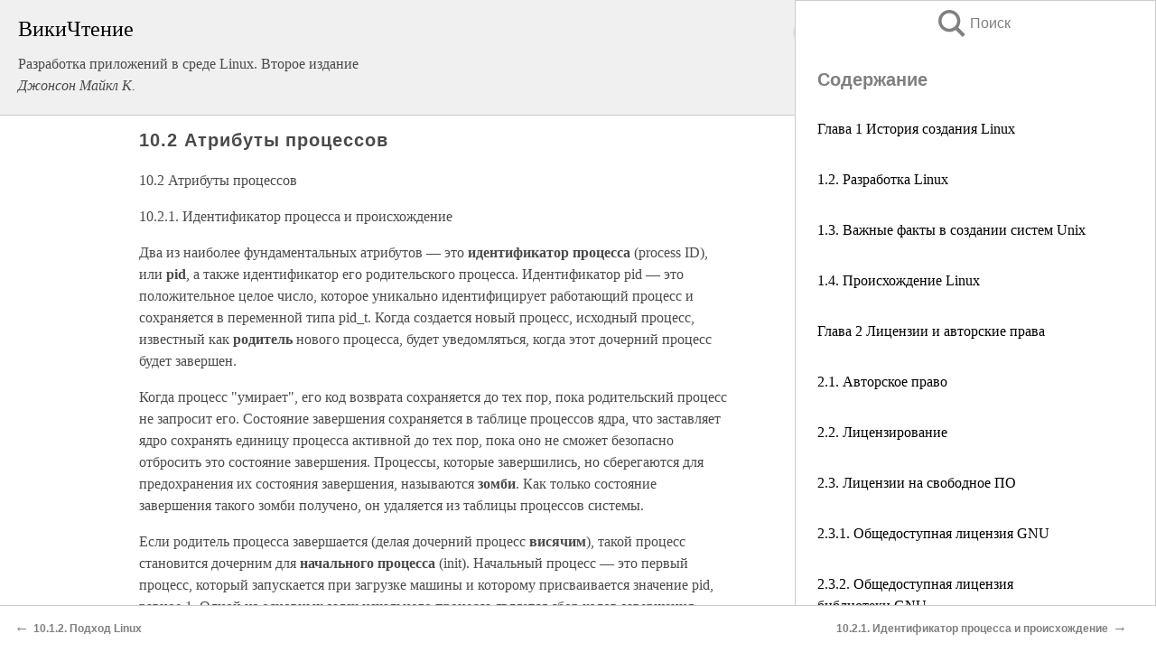

--- FILE ---
content_type: text/html; charset=UTF-8
request_url: https://it.wikireading.ru/3229
body_size: 24129
content:
<!doctype html>



<html><head>

<!-- Yandex.RTB -->
<script>window.yaContextCb=window.yaContextCb||[]</script>
<script src="https://yandex.ru/ads/system/context.js" async></script>

  <meta charset="utf-8">
  <title>10.2 Атрибуты процессов. Разработка приложений в среде Linux. Второе издание</title>
  
       <link rel="amphtml" href="https://it.wikireading.ru/amp3229">
     
  
  <link rel="shortcut icon" type="image/png" href="https://storage.yandexcloud.net/wr4files/favicon.ico">
  <!-- Global site tag (gtag.js) - Google Analytics -->
<script async src="https://www.googletagmanager.com/gtag/js?id=UA-90677494-24"></script><script>
  window.dataLayer = window.dataLayer || [];
  function gtag(){dataLayer.push(arguments);}
  gtag('js', new Date());

  gtag('config', 'UA-90677494-24');
</script>  
  
 <meta name="viewport" content="width=device-width,minimum-scale=1,initial-scale=1">

  
<script type="text/javascript"  async="" src="https://cdn.ampproject.org/v0.js"></script>
<script type="text/javascript" custom-element="amp-sidebar" src="https://cdn.ampproject.org/v0/amp-sidebar-0.1.js" async=""></script>
<script type="text/javascript" async custom-element="amp-fx-collection" src="https://cdn.ampproject.org/v0/amp-fx-collection-0.1.js"></script>


  



 <style>/*! Bassplate | MIT License | http://github.com/basscss/bassplate */
  
  
  
  .lrpromo-container {
  background-color: #f5f5f5;
  border: 1px solid #e0e0e0;
  border-radius: 5px;
  padding: 15px;
  margin: 20px 0;
  font-family: Arial, sans-serif;
  max-width: 100%;
}
.lrpromo-flex {
  display: flex;
  align-items: center;
  justify-content: space-between;
  flex-wrap: wrap;
}
.lrpromo-content {
  flex: 1;
  min-width: 200px;
  margin-bottom:50px;
}
.lrpromo-heading {
  color: #000000;
  margin-top: 0;
  margin-bottom: 10px;
  font-size: 18px;
}
.lrpromo-text {
  margin-top: 0;
  margin-bottom: 10px;
  font-size: 16px;
}
.lrpromo-highlight {
  color: #ff6600;
  font-size: 18px;
  font-weight: bold;
}
.lrpromo-button {
  display: inline-block;
  background-color: #4682B4;
  color: white;
  text-decoration: none;
  padding: 10px 20px;
  border-radius: 4px;
  font-weight: bold;
  margin-top: 5px;
}
.lrpromo-image-container {
  margin-right: 20px;
  text-align: center;
}
.lrpromo-image {
  max-width: 100px;
  height: auto;
  display: block;
  margin: 0 auto;
  border-radius: 15px;
}
  
  
 
  /* some basic button styling */
      .favorite-button input[type=submit] {
        width: 48px;
        height: 48px;
        cursor: pointer;
        border: none;
        margin: 4px;
        transition: background 300ms ease-in-out;
		
      }
      .favorite-button amp-list {
        margin: var(--space-2);
      }

      .favorite-button .heart-fill {
        background: url('data:image/svg+xml;utf8,<svg xmlns="http://www.w3.org/2000/svg" width="48" height="48" viewBox="0 0 48 48"><path d="M34 6h-20c-2.21 0-3.98 1.79-3.98 4l-.02 32 14-6 14 6v-32c0-2.21-1.79-4-4-4z"/><path d="M0 0h48v48h-48z" fill="none"/></svg>');
      }
      .favorite-button .heart-border {
        background: url('data:image/svg+xml;utf8,<svg xmlns="http://www.w3.org/2000/svg" width="48" height="48" viewBox="0 0 48 48"><path d="M34 6h-20c-2.21 0-3.98 1.79-3.98 4l-.02 32 14-6 14 6v-32c0-2.21-1.79-4-4-4zm0 30l-10-4.35-10 4.35v-26h20v26z"/><path d="M0 0h48v48h-48z" fill="none"/></svg>');
      }
      /* While the page loads we show a grey heart icon to indicate that the functionality is not yet available. */
      .favorite-button .heart-loading,
      .favorite-button .heart-loading[placeholder] {
        background: url('data:image/svg+xml;utf8,<svg xmlns="http://www.w3.org/2000/svg" width="48" height="48" viewBox="0 0 48 48"><path d="M34 6h-20c-2.21 0-3.98 1.79-3.98 4l-.02 32 14-6 14 6v-32c0-2.21-1.79-4-4-4zm0 30l-10-4.35-10 4.35v-26h20v26z"/><path d="M0 0h48v48h-48z" fill="none"/></svg>');
      }
      .favorite-button .favorite-container {
        display: flex;
        align-items: center;
        justify-content: center;
      }
      .favorite-button .favorite-count {
	    
        display: flex;
        align-items: center;
        justify-content: center;
        padding: var(--space-1);
        margin-left: var(--space-1);
        position: relative;
        width: 48px;
        background: var(--color-primary);
        border-radius: .4em;
        color: var(--color-text-light);
      }
	  
	  
	  
	  
      .favorite-button .favorite-count.loading {
        color: #ccc;
        background: var(--color-bg-light);
      }
      .favorite-button .favorite-count.loading:after {
        border-right-color: var(--color-bg-light);
      }
      .favorite-button .favorite-count:after {
        content: '';
        position: absolute;
        left: 0;
        top: 50%;
        width: 0;
        height: 0;
        border: var(--space-1) solid transparent;
        border-right-color: var(--color-primary);
        border-left: 0;
        margin-top: calc(-1 * var(--space-1));
        margin-left: calc(-1 * var(--space-1));
      }
      /* A simple snackbar to show an error */
      #favorite-failed-message {
        display: flex;
        justify-content: space-between;
        position: fixed;
        bottom: 0;
        left: 0;
        right: 0;
        margin: 0 auto;
        width: 100%;
        max-width: 450px;
        background: #323232;
        color: white;
        padding: 1rem 1.5rem;
        z-index: 1000;
      }
      #favorite-failed-message div {
        color: #64dd17;
        margin: 0 1rem;
        cursor: pointer;
      }
  
     amp-img.contain img {
   object-fit: contain;
 }
 .fixed-height-container {
   position: relative;
   width: 100%;
   height: 300px;
 }
 
 .paddingleft10{
 padding-left:10px;
 }
 

 
 .color-light-grey{
 color:#CCCCCC;
 }
 
 .margin-bottom20{
 margin-bottom:20px;
 }
 
 .margin-bottom30{
 margin-bottom:30px;
 }
 
 .margin-top15{
 margin-top:15px;
 }
 
 .margin-top20{
 margin-top:20px;
 }
 
 .margin-top30{
 margin-top:30px;
 }
.margin-left15{margin-left:15px}

margin-left10{margin-left:10px}

.custom-central-block{max-width:700px;margin:0 auto;display:block}


 
  .h1class{
 font-size:20px;
 line-height:45px;
 font-weight:bold;
 line-height:25px;
 margin-top:15px;
 padding-bottom:10px;
 }
 
.font-family-1{font-family: Geneva, Arial, Helvetica, sans-serif;}
 

 
 .custom_down_soder{
  font-size:10px;
  margin-left:3px;
 }
 
 
  .custom_search_input {
        
		
		margin-top:15px;

        margin-right:10px;
        
		width:100%;
		height:50px;
		font-size:16px
      }
  
  .menu_button {
 width:30px;
 height:30px;
background: url('data:image/svg+xml;utf8,<svg xmlns="http://www.w3.org/2000/svg" width="30" height="30" viewBox="0 0 24 24"><path style="fill:gray;" d="M6,15h12c0.553,0,1,0.447,1,1v1c0,0.553-0.447,1-1,1H6c-0.553,0-1-0.447-1-1v-1C5,15.447,5.447,15,6,15z M5,11v1c0,0.553,0.447,1,1,1h12c0.553,0,1-0.447,1-1v-1c0-0.553-0.447-1-1-1H6C5.447,10,5,10.447,5,11z M5,6v1c0,0.553,0.447,1,1,1h12c0.553,0,1-0.447,1-1V6c0-0.553-0.447-1-1-1H6C5.447,5,5,5.447,5,6z"/></svg>');
border:hidden;
cursor:pointer;
background-repeat:no-repeat;
     }

	  
	  
 .search_button {
 width:30px;
 height:30px;
background: url('data:image/svg+xml;utf8,<svg xmlns="http://www.w3.org/2000/svg" width="30" height="30" viewBox="0 0 24 24"><path style="fill:gray;" d="M23.809 21.646l-6.205-6.205c1.167-1.605 1.857-3.579 1.857-5.711 0-5.365-4.365-9.73-9.731-9.73-5.365 0-9.73 4.365-9.73 9.73 0 5.366 4.365 9.73 9.73 9.73 2.034 0 3.923-.627 5.487-1.698l6.238 6.238 2.354-2.354zm-20.955-11.916c0-3.792 3.085-6.877 6.877-6.877s6.877 3.085 6.877 6.877-3.085 6.877-6.877 6.877c-3.793 0-6.877-3.085-6.877-6.877z"/></svg>');
border:hidden;
cursor:pointer;
background-repeat:no-repeat;
     }
	  
.custom_right_sidebar{
padding:10px;  
background-color:#fff;
color:#000;
min-width:300px;
width:500px
 }
 
 .custom_sidebar{
background-color:#fff;
color:#000;
min-width:300px;
width:500px
 }
 
.wr_logo{
font-size:24px;
color:#000000;
margin-bottom:15px
} 
 
.custom-start-block{
background-color:#f0f0f0;
border-bottom-color:#CCCCCC;
border-bottom-style:solid;
border-bottom-width:1px;
padding:20px;
padding-top:70px;
} 

.custom-last-block{
background-color:#f0f0f0;
border-top-color:#CCCCCC;
border-top-style:solid;
border-top-width:1px;
padding:20px;
} 

.none-underline{text-decoration:none;}

.footer-items{margin:0 auto; width:180px; }

.cusom-share-button-position{float:right  }
.cusom-search-button-position{position:absolute; right:50%; z-index:999; top:10px;  }

.bpadding-bottom-60{padding-bottom:60px;}
.custom_padding_sidebar{padding-bottom:60px; padding-top:60px}



 p{margin-top:10px; }
 .top5{margin-top:5px; }
 .top10{margin-top:20px; display:block}
 
 amp-social-share[type="vk"] {
  background-image: url("https://storage.yandexcloud.net/wr4files/vk-icon.png");
}

 .custom-img{object-fit: cover; max-width:100%; margin: 0 auto; display: block;}


.custom-selection-search-button{font-weight:bold; color:#666666; margin-left:10px}

.custom-select-search-button{cursor:pointer; color:#666666; margin-left:10px; text-decoration: underline;}

.custom-selected-item{font-weight:bold; font-size:20px}


.custom-footer{background-color:#fff; color:#000; position:fixed; bottom:0; 
z-index:99;
width:100%;
border-top-color:#CCCCCC;
border-top-style:solid;
border-top-width:0.7px;
height:50px
}


.custom-header{
background-color:#fff; 
color:#000; 
z-index:999;
width:100%;
border-bottom-color:#CCCCCC;
border-bottom-style:solid;
border-bottom-width:0.7px;
height:50px;
z-index:99999999;

}

.custom_ad_height{height:300px}

.desktop_side_block{
display:block;
position:fixed;
overflow:auto; 
height:100%;
 right: 0;
 top:0;
 
 background: whitesmoke;overflow-y: scroll;border:1px solid;
 border-color:#CCCCCC;
 z-index:99;
}


.desktop_side_block::-webkit-scrollbar-track {border-radius: 4px;}
.desktop_side_block::-webkit-scrollbar {width: 6px;}
.desktop_side_block::-webkit-scrollbar-thumb {border-radius: 4px;background: #CCCCCC;}
.desktop_side_block::-webkit-scrollbar-thumb {background:  #CCCCCC;}


@media (min-width: 1100px) { body { width:75% } main {width:700px} .ampstart-sidebar{width:400px} .custom-start-block{padding-right:50px; padding-top:20px;} .custom-header{visibility: hidden;} .ampstart-faq-item{width:300px}}
@media (min-width: 900px) and (max-width: 1100px)  { body { width:80% } main {width:600px} .ampstart-sidebar{width:300px} .custom-start-block{padding-right:50px; padding-top:20px;} .custom-header{visibility: hidden;} .ampstart-faq-item{width:300px}}


.padding-bootom-30{padding-bottom:30px}

.padding-bootom-70{padding-bottom:70px}

.padding-left-35{padding-left:35px}

.padding-left-30{padding-left:30px}

.border-bottom-gray{border-bottom: 1px solid gray;}

.width-75{width:75px}

.width-225{width:225px}

.color-gray{color:gray;}

.bold{font-weight:bold}

.font-size-12{font-size:12px}

.font-size-14{font-size:14px}

.font-20{font-size:20px}

.crop_text {
    white-space: nowrap; 
    overflow: hidden; 
    text-overflow: ellipsis; 
	padding-left:5px;
	padding-right:5px;
   }
.overflow-hidden{ overflow:hidden;} 

.right-position{margin-left: auto; margin-right: 0;}

.center-position{margin:0 auto}

.display-block{display:block}

.poinrer{cursor:pointer}

.clean_button{border: none; outline: none; background:none}

.height-70{height:70px} 

.line-height-15{line-height:15px}

.custom-notification{
        position: fixed;
        padding:100px 100px;
        top: 0;
        width:100%;
        height:100%;  
        display: block;
        z-index:9;
		background-color:#FFFFFF      
    }  
	
	/*----------------------------------------------------------------------------------------------------------------------------------*/


 
 
      html {
        font-family:Georgia, serif;
        line-height: 1.15;
        -ms-text-size-adjust: 100%;
        -webkit-text-size-adjust: 100%;
      }
      body {
        margin: 0;
      }
      article,
      aside,
      footer,
      header,
      nav,
      section {
        display: block;
      }
      h1 {
        font-size: 2em;
        margin: 0.67em 0;
      }
      figcaption,
      figure,
      main {
        display: block;
      }
      figure {
        margin: 1em 40px;
      }
      hr {
        box-sizing: content-box;
        height: 0;
        overflow: visible;
      }
      pre {
        font-family: monospace, monospace;
        font-size: 1em;
      }
      a {
        background-color: transparent;
        -webkit-text-decoration-skip: objects;
      }
      a:active,
      a:hover {
        outline-width: 0;
      }
      abbr[title] {
        border-bottom: none;
        text-decoration: underline;
        text-decoration: underline dotted;
      }
      b,
      strong {
        font-weight: inherit;
        font-weight: bolder;
      }
      code,
      kbd,
      samp {
        font-family: monospace, monospace;
        font-size: 1em;
      }
      dfn {
        font-style: italic;
      }
      mark {
        background-color: #ff0;
        color: #000;
      }
      small {
        font-size: 80%;
      }
      sub,
      sup {
        font-size: 75%;
        line-height: 0;
        position: relative;
        vertical-align: baseline;
      }
      sub {
        bottom: -0.25em;
      }
      sup {
        top: -0.5em;
      }
      audio,
      video {
        display: inline-block;
      }
      audio:not([controls]) {
        display: none;
        height: 0;
      }
      img {
        border-style: none;
      }
      svg:not(:root) {
        overflow: hidden;
      }
      button,
      input,
      optgroup,
      select,
      textarea {
        font-family: sans-serif;
        font-size: 100%;
        line-height: 1.15;
        margin: 0;
      }
      button,
      input {
        overflow: visible;
      }
      button,
      select {
        text-transform: none;
      }
      [type='reset'],
      [type='submit'],
      button,
      html [type='button'] {
        -webkit-appearance: button;
      }
      [type='button']::-moz-focus-inner,
      [type='reset']::-moz-focus-inner,
      [type='submit']::-moz-focus-inner,
      button::-moz-focus-inner {
        border-style: none;
        padding: 0;
      }
      [type='button']:-moz-focusring,
      [type='reset']:-moz-focusring,
      [type='submit']:-moz-focusring,
      button:-moz-focusring {
        outline: 1px dotted ButtonText;
      }
      fieldset {
        border: 1px solid silver;
        margin: 0 2px;
        padding: 0.35em 0.625em 0.75em;
      }
      legend {
        box-sizing: border-box;
        color: inherit;
        display: table;
        max-width: 100%;
        padding: 0;
        white-space: normal;
      }
      progress {
        display: inline-block;
        vertical-align: baseline;
      }
      textarea {
        overflow: auto;
      }
      [type='checkbox'],
      [type='radio'] {
        box-sizing: border-box;
        padding: 0;
      }
      [type='number']::-webkit-inner-spin-button,
      [type='number']::-webkit-outer-spin-button {
        height: auto;
      }
      [type='search'] {
        -webkit-appearance: textfield;
        outline-offset: -2px;
      }
      [type='search']::-webkit-search-cancel-button,
      [type='search']::-webkit-search-decoration {
        -webkit-appearance: none;
      }
      ::-webkit-file-upload-button {
        -webkit-appearance: button;
        font: inherit;
      }
      details,
      menu {
        display: block;
      }
      summary {
        display: list-item;
      }
      canvas {
        display: inline-block;
      }
      [hidden],
      template {
        display: none;
      }
      .h00 {
        font-size: 4rem;
      }
      .h0,
      .h1 {
        font-size: 3rem;
      }
      .h2 {
        font-size: 2rem;
      }
      .h3 {
        font-size: 1.5rem;
      }
      .h4 {
        font-size: 1.125rem;
      }
      .h5 {
        font-size: 0.875rem;
      }
      .h6 {
        font-size: 0.75rem;
      }
      .font-family-inherit {
        font-family: inherit;
      }
      .font-size-inherit {
        font-size: inherit;
      }
      .text-decoration-none {
        text-decoration: none;
      }
      .bold {
        font-weight: 700;
      }
      .regular {
        font-weight: 400;
      }
      .italic {
        font-style: italic;
      }
      .caps {
        text-transform: uppercase;
        letter-spacing: 0.2em;
      }
      .left-align {
        text-align: left;
      }
      .center {
        text-align: center;
      }
      .right-align {
        text-align: right;
      }
      .justify {
        text-align: justify;
      }
      .nowrap {
        white-space: nowrap;
      }
      .break-word {
        word-wrap: break-word;
      }
      .line-height-1 {
        line-height: 1rem;
      }
      .line-height-2 {
        line-height: 1.125rem;
      }
      .line-height-3 {
        line-height: 1.5rem;
      }
      .line-height-4 {
        line-height: 2rem;
      }
      .list-style-none {
        list-style: none;
      }
      .underline {
        text-decoration: underline;
      }
      .truncate {
        max-width: 100%;
        overflow: hidden;
        text-overflow: ellipsis;
        white-space: nowrap;
      }
      .list-reset {
        list-style: none;
        padding-left: 0;
      }
      .inline {
        display: inline;
      }
      .block {
        display: block;
      }
      .inline-block {
        display: inline-block;
      }
      .table {
        display: table;
      }
      .table-cell {
        display: table-cell;
      }
      .overflow-hidden {
        overflow: hidden;
      }
      .overflow-scroll {
        overflow: scroll;
      }
      .overflow-auto {
        overflow: auto;
      }
      .clearfix:after,
      .clearfix:before {
        content: ' ';
        display: table;
      }
      .clearfix:after {
        clear: both;
      }
      .left {
        float: left;
      }
      .right {
        float: right;
      }
      .fit {
        max-width: 100%;
      }
      .max-width-1 {
        max-width: 24rem;
      }
      .max-width-2 {
        max-width: 32rem;
      }
      .max-width-3 {
        max-width: 48rem;
      }
      .max-width-4 {
        max-width: 64rem;
      }
      .border-box {
        box-sizing: border-box;
      }
      .align-baseline {
        vertical-align: baseline;
      }
      .align-top {
        vertical-align: top;
      }
      .align-middle {
        vertical-align: middle;

      }
      .align-bottom {
        vertical-align: bottom;
      }
      .m0 {
        margin: 0;
      }
      .mt0 {
        margin-top: 0;
      }
      .mr0 {
        margin-right: 0;
      }
      .mb0 {
        margin-bottom: 0;
      }
      .ml0,
      .mx0 {
        margin-left: 0;
      }
      .mx0 {
        margin-right: 0;
      }
      .my0 {
        margin-top: 0;
        margin-bottom: 0;
      }
      .m1 {
        margin: 0.5rem;
      }
      .mt1 {
        margin-top: 0.5rem;
      }
      .mr1 {
        margin-right: 0.5rem;
      }
      .mb1 {
        margin-bottom: 0.5rem;
      }
      .ml1,
      .mx1 {
        margin-left: 0.5rem;
      }
      .mx1 {
        margin-right: 0.5rem;
      }
      .my1 {
        margin-top: 0.5rem;
        margin-bottom: 0.5rem;
      }
      .m2 {
        margin: 1rem;
      }
      .mt2 {
        margin-top: 1rem;
      }
      .mr2 {
        margin-right: 1rem;
      }
      .mb2 {
        margin-bottom: 1rem;
      }
      .ml2,
      .mx2 {
        margin-left: 1rem;
      }
      .mx2 {
        margin-right: 1rem;
      }
      .my2 {
        margin-top: 1rem;
        margin-bottom: 1rem;
      }
      .m3 {
        margin: 1.5rem;
      }
      .mt3 {
        margin-top: 1.5rem;
      }
      .mr3 {
        margin-right: 1.5rem;
      }
      .mb3 {
        margin-bottom: 1.5rem;
      }
      .ml3,
      .mx3 {
        margin-left: 1.5rem;
      }
      .mx3 {
        margin-right: 1.5rem;
      }
      .my3 {
        margin-top: 1.5rem;
        margin-bottom: 1.5rem;
      }
      .m4 {
        margin: 2rem;
      }
      .mt4 {
        margin-top: 2rem;
      }
      .mr4 {
        margin-right: 2rem;
      }
      .mb4 {
        margin-bottom: 2rem;
      }
      .ml4,
      .mx4 {
        margin-left: 2rem;
      }
      .mx4 {
        margin-right: 2rem;
      }
      .my4 {
        margin-top: 2rem;
        margin-bottom: 2rem;
      }
      .mxn1 {
        margin-left: calc(0.5rem * -1);
        margin-right: calc(0.5rem * -1);
      }
      .mxn2 {
        margin-left: calc(1rem * -1);
        margin-right: calc(1rem * -1);
      }
      .mxn3 {
        margin-left: calc(1.5rem * -1);
        margin-right: calc(1.5rem * -1);
      }
      .mxn4 {
        margin-left: calc(2rem * -1);
        margin-right: calc(2rem * -1);
      }
      .m-auto {
        margin: auto;
      }
      .mt-auto {
        margin-top: auto;
      }
      .mr-auto {
        margin-right: auto;
      }
      .mb-auto {
        margin-bottom: auto;
      }
      .ml-auto,
      .mx-auto {
        margin-left: auto;
      }
      .mx-auto {
        margin-right: auto;
      }
      .my-auto {
        margin-top: auto;
        margin-bottom: auto;
      }
      .p0 {
        padding: 0;
      }
      .pt0 {
        padding-top: 0;
      }
      .pr0 {
        padding-right: 0;
      }
      .pb0 {
        padding-bottom: 0;
      }
      .pl0,
      .px0 {
        padding-left: 0;
      }
      .px0 {
        padding-right: 0;
      }
      .py0 {
        padding-top: 0;
        padding-bottom: 0;
      }
      .p1 {
        padding: 0.5rem;
      }
      .pt1 {
        padding-top: 0.5rem;
      }
      .pr1 {
        padding-right: 0.5rem;
      }
      .pb1 {
        padding-bottom: 0.5rem;
      }
      .pl1 {
        padding-left: 0.5rem;
      }
      .py1 {
        padding-top: 0.5rem;
        padding-bottom: 0.5rem;
      }
      .px1 {
        padding-left: 0.5rem;
        padding-right: 0.5rem;
      }
      .p2 {
        padding: 1rem;
      }
      .pt2 {
        padding-top: 1rem;
      }
      .pr2 {
        padding-right: 1rem;
      }
      .pb2 {
        padding-bottom: 1rem;
      }
      .pl2 {
        padding-left: 1rem;
      }
      .py2 {
        padding-top: 1rem;
        padding-bottom: 1rem;
      }
      .px2 {
        padding-left: 1rem;
        padding-right: 1rem;
      }
      .p3 {
        padding: 1.5rem;
      }
      .pt3 {
        padding-top: 1.5rem;
      }
      .pr3 {
        padding-right: 1.5rem;
      }
      .pb3 {
        padding-bottom: 1.5rem;
      }
      .pl3 {
        padding-left: 1.5rem;
      }
      .py3 {
        padding-top: 1.5rem;
        padding-bottom: 1.5rem;
      }
      .px3 {
        padding-left: 1.5rem;
        padding-right: 1.5rem;
      }
      .p4 {
        padding: 2rem;
      }
      .pt4 {
        padding-top: 2rem;
      }
      .pr4 {
        padding-right: 2rem;
      }
      .pb4 {
        padding-bottom: 2rem;
      }
      .pl4 {
        padding-left: 2rem;
      }
      .py4 {
        padding-top: 2rem;
        padding-bottom: 2rem;
      }
      .px4 {
        padding-left: 2rem;
        padding-right: 2rem;
      }
      .col {
        float: left;
      }
      .col,
      .col-right {
        box-sizing: border-box;
      }
      .col-right {
        float: right;
      }
      .col-1 {
        width: 8.33333%;
      }
      .col-2 {
        width: 16.66667%;
      }
      .col-3 {
        width: 25%;
      }
      .col-4 {
        width: 33.33333%;
      }
      .col-5 {
        width: 41.66667%;
      }
      .col-6 {
        width: 50%;
      }
      .col-7 {
        width: 58.33333%;
      }
      .col-8 {
        width: 66.66667%;
      }
      .col-9 {
        width: 75%;
      }
      .col-10 {
        width: 83.33333%;
      }
      .col-11 {
        width: 91.66667%;
      }
      .col-12 {
        width: 100%;
      }
      @media (min-width: 40.06rem) {
        .sm-col {
          float: left;
          box-sizing: border-box;
        }
        .sm-col-right {
          float: right;
          box-sizing: border-box;
        }
        .sm-col-1 {
          width: 8.33333%;
        }
        .sm-col-2 {
          width: 16.66667%;
        }
        .sm-col-3 {
          width: 25%;
        }
        .sm-col-4 {
          width: 33.33333%;
        }
        .sm-col-5 {
          width: 41.66667%;
        }
        .sm-col-6 {
          width: 50%;
        }
        .sm-col-7 {
          width: 58.33333%;
        }
        .sm-col-8 {
          width: 66.66667%;
        }
        .sm-col-9 {
          width: 75%;
        }
        .sm-col-10 {
          width: 83.33333%;
        }
        .sm-col-11 {
          width: 91.66667%;
        }
        .sm-col-12 {
          width: 100%;
        }
      }
      @media (min-width: 52.06rem) {
        .md-col {
          float: left;
          box-sizing: border-box;
        }
        .md-col-right {
          float: right;
          box-sizing: border-box;
        }
        .md-col-1 {
          width: 8.33333%;
        }
        .md-col-2 {
          width: 16.66667%;
        }
        .md-col-3 {
          width: 25%;
        }
        .md-col-4 {
          width: 33.33333%;
        }
        .md-col-5 {
          width: 41.66667%;
        }
        .md-col-6 {
          width: 50%;
        }
        .md-col-7 {
          width: 58.33333%;
        }
        .md-col-8 {
          width: 66.66667%;
        }
        .md-col-9 {
          width: 75%;
        }
        .md-col-10 {
          width: 83.33333%;
        }
        .md-col-11 {
          width: 91.66667%;
        }
        .md-col-12 {
          width: 100%;
        }
      }
      @media (min-width: 64.06rem) {
        .lg-col {
          float: left;
          box-sizing: border-box;
        }
        .lg-col-right {
          float: right;
          box-sizing: border-box;
        }
        .lg-col-1 {
          width: 8.33333%;
        }
        .lg-col-2 {
          width: 16.66667%;
        }
        .lg-col-3 {
          width: 25%;
        }
        .lg-col-4 {
          width: 33.33333%;
        }
        .lg-col-5 {
          width: 41.66667%;
        }
        .lg-col-6 {
          width: 50%;
        }
        .lg-col-7 {
          width: 58.33333%;
        }
        .lg-col-8 {
          width: 66.66667%;
        }
        .lg-col-9 {
          width: 75%;
        }
        .lg-col-10 {
          width: 83.33333%;
        }
        .lg-col-11 {
          width: 91.66667%;
        }
        .lg-col-12 {
          width: 100%;
        }
      }
      .flex {
        display: -ms-flexbox;
        display: flex;
      }
      @media (min-width: 40.06rem) {
        .sm-flex {
          display: -ms-flexbox;
          display: flex;
        }
      }
      @media (min-width: 52.06rem) {
        .md-flex {
          display: -ms-flexbox;
          display: flex;
        }
      }
      @media (min-width: 64.06rem) {
        .lg-flex {
          display: -ms-flexbox;
          display: flex;
        }
      }
      .flex-column {
        -ms-flex-direction: column;
        flex-direction: column;
      }
      .flex-wrap {
        -ms-flex-wrap: wrap;
        flex-wrap: wrap;
      }
      .items-start {
        -ms-flex-align: start;
        align-items: flex-start;
      }
      .items-end {
        -ms-flex-align: end;
        align-items: flex-end;
      }
      .items-center {
        -ms-flex-align: center;
        align-items: center;
      }
      .items-baseline {
        -ms-flex-align: baseline;
        align-items: baseline;
      }
      .items-stretch {
        -ms-flex-align: stretch;
        align-items: stretch;
      }
      .self-start {
        -ms-flex-item-align: start;
        align-self: flex-start;
      }
      .self-end {
        -ms-flex-item-align: end;
        align-self: flex-end;
      }
      .self-center {
        -ms-flex-item-align: center;
        -ms-grid-row-align: center;
        align-self: center;
      }
      .self-baseline {
        -ms-flex-item-align: baseline;
        align-self: baseline;
      }
      .self-stretch {
        -ms-flex-item-align: stretch;
        -ms-grid-row-align: stretch;
        align-self: stretch;
      }
      .justify-start {
        -ms-flex-pack: start;
        justify-content: flex-start;
      }
      .justify-end {
        -ms-flex-pack: end;
        justify-content: flex-end;
      }
      .justify-center {
        -ms-flex-pack: center;
        justify-content: center;
      }
      .justify-between {
        -ms-flex-pack: justify;
        justify-content: space-between;
      }
      .justify-around {
        -ms-flex-pack: distribute;
        justify-content: space-around;
      }
      .justify-evenly {
        -ms-flex-pack: space-evenly;
        justify-content: space-evenly;
      }
      .content-start {
        -ms-flex-line-pack: start;
        align-content: flex-start;
      }
      .content-end {
        -ms-flex-line-pack: end;
        align-content: flex-end;
      }
      .content-center {
        -ms-flex-line-pack: center;
        align-content: center;
      }
      .content-between {
        -ms-flex-line-pack: justify;
        align-content: space-between;
      }
      .content-around {
        -ms-flex-line-pack: distribute;
        align-content: space-around;
      }
      .content-stretch {
        -ms-flex-line-pack: stretch;
        align-content: stretch;
      }
      .flex-auto {

        -ms-flex: 1 1 auto;
        flex: 1 1 auto;
        min-width: 0;
        min-height: 0;
      }
      .flex-none {
        -ms-flex: none;
        flex: none;
      }
      .order-0 {
        -ms-flex-order: 0;
        order: 0;
      }
      .order-1 {
        -ms-flex-order: 1;
        order: 1;
      }
      .order-2 {
        -ms-flex-order: 2;
        order: 2;
      }
      .order-3 {
        -ms-flex-order: 3;
        order: 3;
      }
      .order-last {
        -ms-flex-order: 99999;
        order: 99999;
      }
      .relative {
        position: relative;
      }
      .absolute {
        position: absolute;
      }
      .fixed {
        position: fixed;
      }
      .top-0 {
        top: 0;
      }
      .right-0 {
        right: 0;
      }
      .bottom-0 {
        bottom: 0;
      }
      .left-0 {
        left: 0;
      }
      .z1 {
        z-index: 1;
      }
      .z2 {
        z-index: 2;
      }
      .z3 {
        z-index: 3;
      }
      .z4 {
        z-index: 4;
      }
      .border {
        border-style: solid;
        border-width: 1px;
      }
      .border-top {
        border-top-style: solid;
        border-top-width: 1px;
      }
      .border-right {
        border-right-style: solid;
        border-right-width: 1px;
      }
      .border-bottom {
        border-bottom-style: solid;
        border-bottom-width: 1px;
      }
      .border-left {
        border-left-style: solid;
        border-left-width: 1px;
      }
      .border-none {
        border: 0;
      }
      .rounded {
        border-radius: 3px;
      }
      .circle {
        border-radius: 50%;
      }
      .rounded-top {
        border-radius: 3px 3px 0 0;
      }
      .rounded-right {
        border-radius: 0 3px 3px 0;
      }
      .rounded-bottom {
        border-radius: 0 0 3px 3px;
      }
      .rounded-left {
        border-radius: 3px 0 0 3px;
      }
      .not-rounded {
        border-radius: 0;
      }
      .hide {
        position: absolute;
        height: 1px;
        width: 1px;
        overflow: hidden;
        clip: rect(1px, 1px, 1px, 1px);
      }
      @media (max-width: 40rem) {
        .xs-hide {
          display: none;
        }
      }
      @media (min-width: 40.06rem) and (max-width: 52rem) {
        .sm-hide {
          display: none;
        }
      }
      @media (min-width: 52.06rem) and (max-width: 64rem) {
        .md-hide {
          display: none;
        }
      }
      @media (min-width: 64.06rem) {
        .lg-hide {
          display: none;
        }
      }
      .display-none {
        display: none;
      }
      * {
        box-sizing: border-box;
      }
	  

      body {
        background: #fff;
        color: #4a4a4a;
        font-family:Georgia, serif;
        min-width: 315px;
        overflow-x: hidden;
       /* font-smooth: always;
        -webkit-font-smoothing: antialiased;*/
      }
      main {
       margin: 0 auto;
      }
    
      .ampstart-accent {
        color: #003f93;
      }
      #content:target {
        margin-top: calc(0px - 3.5rem);
        padding-top: 3.5rem;
      }
      .ampstart-title-lg {
        font-size: 3rem;
        line-height: 3.5rem;
        letter-spacing: 0.06rem;
      }
      .ampstart-title-md {
        font-size: 2rem;
        line-height: 2.5rem;
        letter-spacing: 0.06rem;
      }
      .ampstart-title-sm {
        font-size: 1.5rem;
        line-height: 2rem;
        letter-spacing: 0.06rem;
      }
      .ampstart-subtitle,
      body {
        line-height: 1.5rem;
        letter-spacing: normal;
      }
      .ampstart-subtitle {
        color: #003f93;
        font-size: 1rem;
      }
      .ampstart-byline,

      .ampstart-caption,
      .ampstart-hint,
      .ampstart-label {
        font-size: 0.875rem;
        color: #4f4f4f;
        line-height: 1.125rem;
        letter-spacing: 0.06rem;
      }
      .ampstart-label {
        text-transform: uppercase;
      }
      .ampstart-footer,
      .ampstart-small-text {
        font-size: 0.75rem;
        line-height: 1rem;
        letter-spacing: 0.06rem;
      }
      .ampstart-card {
        box-shadow: 0 1px 1px 0 rgba(0, 0, 0, 0.14),
          0 1px 1px -1px rgba(0, 0, 0, 0.14), 0 1px 5px 0 rgba(0, 0, 0, 0.12);
      }
      .h1,
      h1 {
        font-size: 3rem;
        line-height: 3.5rem;
      }
      .h2,
      h2 {
        font-size: 2rem;
        line-height: 2.5rem;
      }
      .h3,
      h3 {
        font-size: 1.5rem;
        line-height: 2rem;
      }
      .h4,
      h4 {
        font-size: 1.125rem;
        line-height: 1.5rem;
      }
      .h5,
      h5 {
        font-size: 0.875rem;
        line-height: 1.125rem;
      }
      .h6,
      h6 {
        font-size: 0.75rem;
        line-height: 1rem;
      }
      h1,
      h2,
      h3,
      h4,
      h5,
      h6 {
        margin: 0;
        padding: 0;
        font-weight: 400;
        letter-spacing: 0.06rem;
      }
      a,
      a:active,
      a:visited {
        color: inherit;
      }
      .ampstart-btn {
        font-family: inherit;
        font-weight: inherit;
        font-size: 1rem;
        line-height: 1.125rem;
        padding: 0.7em 0.8em;
        text-decoration: none;
        white-space: nowrap;
        word-wrap: normal;
        vertical-align: middle;
        cursor: pointer;
        background-color: #000;
        color: #fff;
        border: 1px solid #fff;
      }
      .ampstart-btn:visited {
        color: #fff;
      }
      .ampstart-btn-secondary {
        background-color: #fff;
        color: #000;
        border: 1px solid #000;
      }
      .ampstart-btn-secondary:visited {
        color: #000;
      }
      .ampstart-btn:active .ampstart-btn:focus {
        opacity: 0.8;
      }
      .ampstart-btn[disabled],
      .ampstart-btn[disabled]:active,
      .ampstart-btn[disabled]:focus,
      .ampstart-btn[disabled]:hover {
        opacity: 0.5;
        outline: 0;
        cursor: default;
      }
      .ampstart-dropcap:first-letter {
        color: #000;
        font-size: 3rem;
        font-weight: 700;
        float: left;
        overflow: hidden;
        line-height: 3rem;
        margin-left: 0;
        margin-right: 0.5rem;
      }
      .ampstart-initialcap {
        padding-top: 1rem;
        margin-top: 1.5rem;
      }
      .ampstart-initialcap:first-letter {
        color: #000;
        font-size: 3rem;
        font-weight: 700;
        margin-left: -2px;
      }
      .ampstart-pullquote {
        border: none;
        border-left: 4px solid #000;
        font-size: 1.5rem;
        padding-left: 1.5rem;
      }
      .ampstart-byline time {
        font-style: normal;
        white-space: nowrap;
      }
      .amp-carousel-button-next {
        background-image: url('data:image/svg+xml;charset=utf-8,<svg width="18" height="18" viewBox="0 0 34 34" xmlns="http://www.w3.org/2000/svg"><title>Next</title><path d="M25.557 14.7L13.818 2.961 16.8 0l16.8 16.8-16.8 16.8-2.961-2.961L25.557 18.9H0v-4.2z" fill="%23FFF" fill-rule="evenodd"/></svg>');
      }
      .amp-carousel-button-prev {
        background-image: url('data:image/svg+xml;charset=utf-8,<svg width="18" height="18" viewBox="0 0 34 34" xmlns="http://www.w3.org/2000/svg"><title>Previous</title><path d="M33.6 14.7H8.043L19.782 2.961 16.8 0 0 16.8l16.8 16.8 2.961-2.961L8.043 18.9H33.6z" fill="%23FFF" fill-rule="evenodd"/></svg>');
      }
      .ampstart-dropdown {
        min-width: 200px;
      }
      .ampstart-dropdown.absolute {
        z-index: 100;
      }
      .ampstart-dropdown.absolute > section,
      .ampstart-dropdown.absolute > section > header {

        height: 100%;
      }
      .ampstart-dropdown > section > header {
        background-color: #000;
        border: 0;
        color: #fff;
      }
      .ampstart-dropdown > section > header:after {
        display: inline-block;
        content: '+';
        padding: 0 0 0 1.5rem;
        color: #003f93;
      }
      .ampstart-dropdown > [expanded] > header:after {
        content: '–';
      }
      .absolute .ampstart-dropdown-items {
        z-index: 200;
      }
      .ampstart-dropdown-item {
        background-color: #000;
        color: #003f93;
        opacity: 0.9;
      }
      .ampstart-dropdown-item:active,
      .ampstart-dropdown-item:hover {
        opacity: 1;
      }
      .ampstart-footer {
        background-color: #fff;
        color: #000;
        padding-top: 5rem;
        padding-bottom: 5rem;
      }
      .ampstart-footer .ampstart-icon {
        fill: #000;
      }
      .ampstart-footer .ampstart-social-follow li:last-child {
        margin-right: 0;
      }
      .ampstart-image-fullpage-hero {
        color: #fff;
      }
      .ampstart-fullpage-hero-heading-text,
      .ampstart-image-fullpage-hero .ampstart-image-credit {
        -webkit-box-decoration-break: clone;
        box-decoration-break: clone;
        background: #000;
        padding: 0 1rem 0.2rem;
      }
      .ampstart-image-fullpage-hero > amp-img {
        max-height: calc(100vh - 3.5rem);
      }
      .ampstart-image-fullpage-hero > amp-img img {
        -o-object-fit: cover;
        object-fit: cover;
      }
      .ampstart-fullpage-hero-heading {
        line-height: 3.5rem;
      }
      .ampstart-fullpage-hero-cta {
        background: transparent;
      }
      .ampstart-readmore {
        background: linear-gradient(0deg, rgba(0, 0, 0, 0.65) 0, transparent);
        color: #fff;
        margin-top: 5rem;
        padding-bottom: 3.5rem;
      }
      .ampstart-readmore:after {
        display: block;
        content: '⌄';
        font-size: 2rem;
      }
      .ampstart-readmore-text {
        background: #000;
      }
      @media (min-width: 52.06rem) {
        .ampstart-image-fullpage-hero > amp-img {
          height: 60vh;
        }
      }
      .ampstart-image-heading {
        color: #fff;
        background: linear-gradient(0deg, rgba(0, 0, 0, 0.65) 0, transparent);
      }
      .ampstart-image-heading > * {
        margin: 0;
      }
      amp-carousel .ampstart-image-with-heading {
        margin-bottom: 0;
      }
      .ampstart-image-with-caption figcaption {
        color: #4f4f4f;
        line-height: 1.125rem;
      }
      amp-carousel .ampstart-image-with-caption {
        margin-bottom: 0;
      }
      .ampstart-input {
        max-width: 100%;
        width: 300px;
        min-width: 100px;
        font-size: 1rem;
        line-height: 1.5rem;
      }
      .ampstart-input [disabled],
      .ampstart-input [disabled] + label {
        opacity: 0.5;
      }
      .ampstart-input [disabled]:focus {
        outline: 0;
      }
      .ampstart-input > input,
      .ampstart-input > select,
      .ampstart-input > textarea {
        width: 100%;
        margin-top: 1rem;
        line-height: 1.5rem;
        border: 0;
        border-radius: 0;
        border-bottom: 1px solid #4a4a4a;
        background: none;
        color: #4a4a4a;
        outline: 0;
      }
      .ampstart-input > label {
        color: #003f93;
        pointer-events: none;
        text-align: left;
        font-size: 0.875rem;
        line-height: 1rem;
        opacity: 0;
        animation: 0.2s;
        animation-timing-function: cubic-bezier(0.4, 0, 0.2, 1);
        animation-fill-mode: forwards;
      }
      .ampstart-input > input:focus,
      .ampstart-input > select:focus,
      .ampstart-input > textarea:focus {
        outline: 0;
      }
      .ampstart-input > input:focus:-ms-input-placeholder,
      .ampstart-input > select:focus:-ms-input-placeholder,
      .ampstart-input > textarea:focus:-ms-input-placeholder {
        color: transparent;
      }
      .ampstart-input > input:focus::placeholder,
      .ampstart-input > select:focus::placeholder,
      .ampstart-input > textarea:focus::placeholder {
        color: transparent;
      }
      .ampstart-input > input:not(:placeholder-shown):not([disabled]) + label,
      .ampstart-input > select:not(:placeholder-shown):not([disabled]) + label,
      .ampstart-input
        > textarea:not(:placeholder-shown):not([disabled])
        + label {
        opacity: 1;
      }
      .ampstart-input > input:focus + label,
      .ampstart-input > select:focus + label,
      .ampstart-input > textarea:focus + label {
        animation-name: a;
      }
      @keyframes a {
        to {
          opacity: 1;
        }
      }
      .ampstart-input > label:after {
        content: '';
        height: 2px;
        position: absolute;
        bottom: 0;
        left: 45%;
        background: #003f93;
        transition: 0.2s;
        transition-timing-function: cubic-bezier(0.4, 0, 0.2, 1);
        visibility: hidden;
        width: 10px;
      }
      .ampstart-input > input:focus + label:after,
      .ampstart-input > select:focus + label:after,
      .ampstart-input > textarea:focus + label:after {
        left: 0;
        width: 100%;
        visibility: visible;
      }
      .ampstart-input > input[type='search'] {
        -webkit-appearance: none;
        -moz-appearance: none;
        appearance: none;
      }
      .ampstart-input > input[type='range'] {
        border-bottom: 0;
      }
      .ampstart-input > input[type='range'] + label:after {
        display: none;
      }
      .ampstart-input > select {
        -webkit-appearance: none;
        -moz-appearance: none;
        appearance: none;
      }
      .ampstart-input > select + label:before {
        content: '⌄';
        line-height: 1.5rem;
        position: absolute;
        right: 5px;
        zoom: 2;
        top: 0;
        bottom: 0;
        color: #003f93;
      }
      .ampstart-input-chk,
      .ampstart-input-radio {
        width: auto;
        color: #4a4a4a;
      }
      .ampstart-input input[type='checkbox'],
      .ampstart-input input[type='radio'] {
        margin-top: 0;
        -webkit-appearance: none;
        -moz-appearance: none;
        appearance: none;
        width: 20px;
        height: 20px;
        border: 1px solid #003f93;
        vertical-align: middle;
        margin-right: 0.5rem;
        text-align: center;
      }
      .ampstart-input input[type='radio'] {
        border-radius: 20px;
      }
      .ampstart-input input[type='checkbox']:not([disabled]) + label,
      .ampstart-input input[type='radio']:not([disabled]) + label {
        pointer-events: auto;
        animation: none;
        vertical-align: middle;
        opacity: 1;
        cursor: pointer;
      }
      .ampstart-input input[type='checkbox'] + label:after,
      .ampstart-input input[type='radio'] + label:after {
        display: none;
      }
      .ampstart-input input[type='checkbox']:after,
      .ampstart-input input[type='radio']:after {
        position: absolute;
        top: 0;
        left: 0;
        bottom: 0;
        right: 0;
        content: ' ';
        line-height: 1.4rem;
        vertical-align: middle;
        text-align: center;
        background-color: #fff;
      }
      .ampstart-input input[type='checkbox']:checked:after {
        background-color: #003f93;
        color: #fff;
        content: '✓';
      }
      .ampstart-input input[type='radio']:checked {
        background-color: #fff;
      }
      .ampstart-input input[type='radio']:after {
        top: 3px;
        bottom: 3px;
        left: 3px;
        right: 3px;
        border-radius: 12px;
      }
      .ampstart-input input[type='radio']:checked:after {
        content: '';
        font-size: 3rem;
        background-color: #003f93;
      }
    /*  .ampstart-input > label,
      _:-ms-lang(x) {
        opacity: 1;
      }
      .ampstart-input > input:-ms-input-placeholder,
      _:-ms-lang(x) {
        color: transparent;
      }
      .ampstart-input > input::placeholder,
      _:-ms-lang(x) {
        color: transparent;
      }
      .ampstart-input > input::-ms-input-placeholder,
      _:-ms-lang(x) {
        color: transparent;
      }*/
      .ampstart-input > select::-ms-expand {
        display: none;
      }
      .ampstart-headerbar {
        background-color: #fff;
        color: #000;
        z-index: 999;
        box-shadow: 0 0 5px 2px rgba(0, 0, 0, 0.1);
      }
      .ampstart-headerbar + :not(amp-sidebar),
      .ampstart-headerbar + amp-sidebar + * {
        margin-top: 3.5rem;
      }
      .ampstart-headerbar-nav .ampstart-nav-item {
        padding: 0 1rem;
        background: transparent;
        opacity: 0.8;
      }
      .ampstart-headerbar-nav {
        line-height: 3.5rem;
      }
      .ampstart-nav-item:active,
      .ampstart-nav-item:focus,
      .ampstart-nav-item:hover {
        opacity: 1;
      }
      .ampstart-navbar-trigger:focus {
        outline: none;
      }
      .ampstart-nav a,
      .ampstart-navbar-trigger,
      .ampstart-sidebar-faq a {
        cursor: pointer;
        text-decoration: none;
      }
      .ampstart-nav .ampstart-label {
        color: inherit;
      }
      .ampstart-navbar-trigger {
        line-height: 3.5rem;
        font-size: 2rem;
      }
      .ampstart-headerbar-nav {
        -ms-flex: 1;
        flex: 1;
      }
      .ampstart-nav-search {
        -ms-flex-positive: 0.5;
        flex-grow: 0.5;
      }
      .ampstart-headerbar .ampstart-nav-search:active,
      .ampstart-headerbar .ampstart-nav-search:focus,
      .ampstart-headerbar .ampstart-nav-search:hover {
        box-shadow: none;
      }
      .ampstart-nav-search > input {
        border: none;
        border-radius: 3px;
        line-height: normal;
      }
      .ampstart-nav-dropdown {
        min-width: 200px;
      }
      .ampstart-nav-dropdown amp-accordion header {
        background-color: #fff;
        border: none;
      }
      .ampstart-nav-dropdown amp-accordion ul {
        background-color: #fff;
      }
      .ampstart-nav-dropdown .ampstart-dropdown-item,
      .ampstart-nav-dropdown .ampstart-dropdown > section > header {
        background-color: #fff;
        color: #000;
      }
      .ampstart-nav-dropdown .ampstart-dropdown-item {
        color: #003f93;
      }
      .ampstart-sidebar {
        background-color: #fff;
        color: #000;
        }
      .ampstart-sidebar .ampstart-icon {
        fill: #003f93;
      }
      .ampstart-sidebar-header {
        line-height: 3.5rem;
        min-height: 3.5rem;
      }
      .ampstart-sidebar .ampstart-dropdown-item,
      .ampstart-sidebar .ampstart-dropdown header,
      .ampstart-sidebar .ampstart-faq-item,
      .ampstart-sidebar .ampstart-nav-item,
      .ampstart-sidebar .ampstart-social-follow {
        margin: 0 0 2rem;
      }
      .ampstart-sidebar .ampstart-nav-dropdown {
        margin: 0;
      }
      .ampstart-sidebar .ampstart-navbar-trigger {
        line-height: inherit;
      }
      .ampstart-navbar-trigger svg {
        pointer-events: none;
      }
      .ampstart-related-article-section {
        border-color: #4a4a4a;
      }
      .ampstart-related-article-section .ampstart-heading {
        color: #4a4a4a;
        font-weight: 400;
      }
      .ampstart-related-article-readmore {
        color: #000;
        letter-spacing: 0;
      }
      .ampstart-related-section-items > li {
        border-bottom: 1px solid #4a4a4a;
      }
      .ampstart-related-section-items > li:last-child {
        border: none;
      }
      .ampstart-related-section-items .ampstart-image-with-caption {
        display: -ms-flexbox;
        display: flex;
        -ms-flex-wrap: wrap;
        flex-wrap: wrap;
        -ms-flex-align: center;
        align-items: center;
        margin-bottom: 0;
      }
      .ampstart-related-section-items .ampstart-image-with-caption > amp-img,
      .ampstart-related-section-items
        .ampstart-image-with-caption
        > figcaption {
        -ms-flex: 1;
        flex: 1;
      }
      .ampstart-related-section-items
        .ampstart-image-with-caption
        > figcaption {
        padding-left: 1rem;
      }
      @media (min-width: 40.06rem) {
        .ampstart-related-section-items > li {
          border: none;
        }
        .ampstart-related-section-items
          .ampstart-image-with-caption
          > figcaption {
          padding: 1rem 0;
        }
        .ampstart-related-section-items .ampstart-image-with-caption > amp-img,
        .ampstart-related-section-items
          .ampstart-image-with-caption
          > figcaption {
          -ms-flex-preferred-size: 100%;
          flex-basis: 100%;
        }
      }
      .ampstart-social-box {
        display: -ms-flexbox;
        display: flex;
      }
      .ampstart-social-box > amp-social-share {
        background-color: #000;
      }
      .ampstart-icon {
        fill: #003f93;
      }
      .ampstart-input {
        width: 100%;
      }
      main .ampstart-social-follow {
        margin-left: auto;
        margin-right: auto;
        width: 315px;
      }
      main .ampstart-social-follow li {
        transform: scale(1.8);
      }
      h1 + .ampstart-byline time {
        font-size: 1.5rem;
        font-weight: 400;
      }




  amp-user-notification.sample-notification {
    
    display: flex;
    align-items: center;
    justify-content: center;
    height:100px;
    padding:15px;
    
background-color: #f0f0f0;
 color:#000; position:fixed; bottom:0; 
z-index:999;
width:100%;
border-top-color:#CCCCCC;
border-top-style:solid;
border-top-width:0.7px;

  }
 
  amp-user-notification.sample-notification > button {
    min-width: 80px;
  }



</style>
</head>
  <body>
      





<!-- Yandex.Metrika counter -->
<script type="text/javascript" >
    (function (d, w, c) {
        (w[c] = w[c] || []).push(function() {
            try {
                w.yaCounter36214395 = new Ya.Metrika({
                    id:36214395,
                    clickmap:true,
                    trackLinks:true,
                    accurateTrackBounce:true
                });
            } catch(e) { }
        });

        var n = d.getElementsByTagName("script")[0],
            s = d.createElement("script"),
            f = function () { n.parentNode.insertBefore(s, n); };
        s.type = "text/javascript";
        s.async = true;
        s.src = "https://mc.yandex.ru/metrika/watch.js";

        if (w.opera == "[object Opera]") {
            d.addEventListener("DOMContentLoaded", f, false);
        } else { f(); }
    })(document, window, "yandex_metrika_callbacks");
</script>
<noscript><div><img src="https://mc.yandex.ru/watch/36214395" style="position:absolute; left:-9999px;" alt="" /></div></noscript>
<!-- /Yandex.Metrika counter -->

<!-- Yandex.RTB R-A-242635-95 -->
<script>
window.yaContextCb.push(() => {
    Ya.Context.AdvManager.render({
        "blockId": "R-A-242635-95",
        "type": "floorAd",
        "platform": "desktop"
    })
})
</script>
<!-- Yandex.RTB R-A-242635-98  -->
<script>
setTimeout(() => {
    window.yaContextCb.push(() => {
        Ya.Context.AdvManager.render({
            "blockId": "R-A-242635-98",
            "type": "fullscreen",
            "platform": "desktop"
        })
    })
}, 10000);
</script>



  <header class="custom-header fixed flex justify-start items-center top-0 left-0 right-0 pl2 pr4 overflow-hidden" amp-fx="float-in-top">
  
  <button on="tap:nav-sidebar.toggle" class="menu_button margin-left10"></button> 
  
  <div class="font-20 center-position padding-left-35">ВикиЧтение</div>
      
      
      
     <button on="tap:sidebar-ggl" class="search_button right-position"></button>
        

      
     
   </header>

  
       <div class="custom-start-block">
		    
           
            
            <script src="https://yastatic.net/share2/share.js" async></script>
<div  class="ya-share2 cusom-share-button-position" data-curtain data-shape="round" data-color-scheme="whiteblack" data-limit="0" data-more-button-type="short" data-services="vkontakte,facebook,telegram,twitter,viber,whatsapp"></div> 
            
  
           <div class="wr_logo">ВикиЧтение</div>
		      
  
          
		  Разработка приложений в среде Linux. Второе издание<br>
          <em>Джонсон Майкл К.</em>
          
  
          
          </div>
          
          
          
         
    <aside id="target-element-desktop" class="ampstart-sidebar px3 custom_padding_sidebar desktop_side_block">
       <div class="cusom-search-button-position">
           <button on="tap:sidebar-ggl" class="search_button padding-left-35 margin-left15 color-gray">Поиск</button>
     
       </div>
       <div class="font-family-1 padding-bootom-30 h1class color-gray">Содержание</div>
  </aside>  
     
    <main id="content" role="main" class="">
    
      <article class="recipe-article">
         
          
          
          
          <h1 class="mb1 px3 h1class font-family-1">10.2 Атрибуты процессов</h1>
          
   

         

        
          <section class="px3 mb4">
            
      

      
      
          
 
    
<p>10.2 Атрибуты процессов</p>

<p>10.2.1. Идентификатор процесса и происхождение</p>
<p>Два из наиболее фундаментальных атрибутов — это <strong>идентификатор процесса</strong> (process ID), или <strong>pid</strong>, а также идентификатор его родительского процесса. Идентификатор pid — это положительное целое число, которое уникально идентифицирует работающий процесс и сохраняется в переменной типа pid_t. Когда создается новый процесс, исходный процесс, известный как <strong>родитель</strong> нового процесса, будет уведомляться, когда этот дочерний процесс будет завершен.</p><p>Когда процесс "умирает", его код возврата сохраняется до тех пор, пока родительский процесс не запросит его. Состояние завершения сохраняется в таблице процессов ядра, что заставляет ядро сохранять единицу процесса активной до тех пор, пока оно не сможет безопасно отбросить это состояние завершения. Процессы, которые завершились, но сберегаются для предохранения их состояния завершения, называются <strong>зомби</strong>. Как только состояние завершения такого зомби получено, он удаляется из таблицы процессов системы.</p>
<div class="yandex-rtb-blocks">
<!-- Yandex.RTB R-A-242635-75 -->
<div id="yandex_rtb_R-A-242635-75"></div>
<script>
  window.yaContextCb.push(()=>{
    Ya.Context.AdvManager.render({
      renderTo: 'yandex_rtb_R-A-242635-75',
      blockId: 'R-A-242635-75'
    })
  })
</script></div>
<p>Если родитель процесса завершается (делая дочерний процесс <strong>висячим</strong>), такой процесс становится дочерним для <strong>начального процесса</strong> (init). Начальный процесс — это первый процесс, который запускается при загрузке машины и которому присваивается значение pid, равное 1. Одной из основных задач начального процесса является сбор кодов завершения процессов, чьи родители исчезли, позволяя ядру удалять такие дочерние процессы из таблицы процессов системы. Процессы могут получать свой pid и pid родителя с помощью функций getpid() и getppid().</p>

pid_t getpid(void)
Возвращает pid текущего процесса.


pid_t getppid(void)
Возвращает pid родительского процесса.

    
<div class="lrpromo-container">
  <div class="lrpromo-flex">
    
<div class="lrpromo-content">
      <h3 class="lrpromo-heading">Более 800 000 книг и аудиокниг! 📚</h3>
      <p class="lrpromo-text">Получи <strong class="lrpromo-highlight">2 месяца Литрес Подписки в подарок</strong> и наслаждайся неограниченным чтением</p>
      <a href="javascript:void(0);" 
         onclick="window.location.href='https://www.litres.ru/landing/wikireading2free/?utm_source=advcake&utm_medium=cpa&utm_campaign=affiliate&utm_content=aa33dcc9&advcake_params=&utm_term=&erid=2VfnxyNkZrY&advcake_method=1&m=1'; return false;"
         class="lrpromo-button">
        ПОЛУЧИТЬ ПОДАРОК
      </a>
    </div>
    
         
         		
		
		 
         	 
        
        
        <br><br>
        

<div class="yandex-rtb-blocks">
    
      
            
    
<!-- Yandex.RTB R-A-242635-7 -->

<!--<div id="yandex_rtb_R-A-242635-7"></div>
<script>window.yaContextCb.push(()=>{
  Ya.Context.AdvManager.render({
    renderTo: 'yandex_rtb_R-A-242635-7',
    blockId: 'R-A-242635-7'
  })
})</script>-->


<!-- Yandex.RTB R-A-242635-94 -->
<!--<div id="yandex_rtb_R-A-242635-94"></div>
<script>
window.yaContextCb.push(() => {
    Ya.Context.AdvManager.render({
        "blockId": "R-A-242635-94",
        "renderTo": "yandex_rtb_R-A-242635-94",
        "type": "feed"
    })
})
</script>-->


    <div id="yandex_rtb_R-A-242635-94"></div>
    <script>
    window.yaContextCb.push(() => {
            Ya.Context.AdvManager.renderFeed({
                    blockId: 'R-A-242635-94',
                    renderTo: 'yandex_rtb_R-A-242635-94'
            })
    })
    window.yaContextCb.push(() => {
            Ya.Context.AdvManager.render({
                    "blockId": 'R-A-242635-93',
                    "type": "тип рекламного блока", // topAd или floorAd
                    "platform": "touch"
            })
    })
    window.yaContextCb.push(() => {
            Ya.Context.AdvManager.render({
                    "blockId": "R-A-242635-95",
                    "type": "тип рекламного блока", // topAd или floorAd
                    "platform": "desktop"
            })
    })
    const feed = document.getElementById('yandex_rtb_R-A-242635-94'); // ID из поля renderTo
    const callback = (entries) => {
            entries.forEach((entry) => {
                    if (entry.isIntersecting) {
                            Ya.Context.AdvManager.destroy({
                                            blockId: 'R-A-242635-93'
                                    }), // blockId для мобильной версии
                                    Ya.Context.AdvManager.destroy({
                                            blockId: 'R-A-242635-95'
                                    }); // blockId для десктопной версии
                    }
            });
    };
    const observer = new IntersectionObserver(callback, {
            threshold: 0,
    });
    observer.observe(feed);
    </script>



</div>
    
 
      
  
        </section>
      </article>
    </main>
        
              
        <section id="similar-list" class="custom-central-block px3 mb4">
        
       
          <h2 class="mb4 margin-top20">Читайте также</h2>
       


       
   

    
          <h3 class="margin-top30"><a href="https://it.wikireading.ru/1593">Атрибуты безопасности</a></h3>
          
          <p>
            Атрибуты безопасности
В этой главе мы исследуем средства контроля доступа Windows сверху вниз, чтобы увидеть, как строится система безопасности объектов. Вслед за общим обзором, но перед тем, как мы приступим к примерам, будут подробно описаны соответствующие функции Windows. В          </p>
        
         
   

    
          <h3 class="margin-top30"><a href="https://it.wikireading.ru/2853">Атрибуты потока</a></h3>
          
          <p>
            Атрибуты потока
В коде реальных приложений очень часто можно видеть простейшую форму вызова, порождающего новый поток, в следующем виде:pthread_create(NULL, NULL, &amp;amp;thread_func, NULL);И для многих целей такого вызова достаточно, так как созданный поток будет обладать свойствами,          </p>
        
         
   

    
          <h3 class="margin-top30"><a href="https://it.wikireading.ru/3182">5.2.4. Атрибуты</a></h3>
          
          <p>
            5.2.4. Атрибуты
Расширенное ключевое слово attribute используется для передачи gcc большего объема информации о функции, переменной или объявленном типе, чем это позволяет код С, соответствующий стандарту ANSI/ISO. Например, атрибут aligned дает указание gcc о том, как именно выравнивать          </p>
        
         
   

    
          <h3 class="margin-top30"><a href="https://it.wikireading.ru/5122">Атрибуты класса</a></h3>
          
          <p>
            Атрибуты класса
Во второй сверху секции прямоугольника класса записываются его атрибуты (attributes) или свойства. В языке UML принята определенная стандартизация записи атрибутов класса, которая подчиняется некоторым синтаксическим правилам. Каждому атрибуту класса          </p>
        
         
   

    
          <h3 class="margin-top30"><a href="https://it.wikireading.ru/5875">Атрибуты писем.</a></h3>
          
          <p>
            Атрибуты писем.
Помимо указанных выше полей, заполняемых вручную или автоматически, используется также поле атрибутов письма. Hетмайл-письмо может иметь следующие атрибуты :Hазвание Сокращение ЗначениеPrivate Pvt Частное письмо. Если Вы пишете пользователю BBS, получающему          </p>
        
         
   

    
          <h3 class="margin-top30"><a href="https://it.wikireading.ru/6474">Атрибуты процесса</a></h3>
          
          <p>
            Атрибуты процесса
Процесс в UNIX имеет несколько атрибутов, позволяющих операционной системе эффективно управлять его работой, важнейшие из которых рассмотрены          </p>
        
         
   

    
          <h3 class="margin-top30"><a href="https://it.wikireading.ru/20976">Атрибуты и свойства</a></h3>
          
          <p>
            Атрибуты и свойства
Иногда бывает полезно показать, что объект имеет некие открытые свойства, которые могут быть доступны и/или которые можно модифицировать через СОМ-интерфейс. СОМ IDL позволяет аннотировать методы интерфейса с тем, чтобы данный метод либо          </p>
        
         
   

    
          <h3 class="margin-top30"><a href="https://it.wikireading.ru/29308">1.3.5. Методы и атрибуты</a></h3>
          
          <p>
            1.3.5. Методы и атрибуты
Как мы уже видели, методы обычно используются в сочетании с простыми экземплярами классов и переменными, причем вызывающий объект отделяется от имени метода точкой (receiver.method). Если имя метода является знаком препинания, то точка опускается. У методов          </p>
        
         
   

    
          <h3 class="margin-top30"><a href="https://it.wikireading.ru/31101">Директивы и атрибуты CIL</a></h3>
          
          <p>
            Директивы и атрибуты CIL
Теперь, когда вы знаете, как использовать ildasm.exe и ilasm.exe в рамках челночной технологии разработки, мы можем заняться непосредственным анализом синтаксиса и семантики CIL. Следующие разделы предлагают описание процесса построения пользовательского          </p>
        
         
   

    
          <h3 class="margin-top30"><a href="https://it.wikireading.ru/32608">2. Домены и атрибуты</a></h3>
          
          <p>
            2. Домены и атрибуты
Домены и атрибуты – базовые понятия в теории создания баз данных и управления ими. Поясним, что же это такое.Формально, домен атрибута (обозначается dom(a)), где а – некий атрибут, определяется как множество допустимых значений одного и того же типа          </p>
        
         
   

    
          <h3 class="margin-top30"><a href="https://it.wikireading.ru/39360">2.4.1. Расширенные атрибуты</a></h3>
          
          <p>
            2.4.1. Расширенные атрибуты
ERwin поддерживает не только проектирование сервера БД, но и автоматическую генерацию клиентского приложения в средах разработки MS Visual Basic и Power Builder. Технология генерации состоит в том, что на этапе разработки физической модели данных каждой          </p>
        
         
   

    
          <h3 class="margin-top30"><a href="https://it.wikireading.ru/40537">Атрибуты</a></h3>
          
          <p>
            Атрибуты
Сведения об атрибутах XSLT представлены в табл. П2.2.Таблица П2.2. Атрибуты XSLT

Атрибут
Назначение


xsl:version
Указывает версию языка в случае использования упрощенного синтаксиса записи преобразований


xsl:exclude-result-prefixes
Перечисляет префиксы пространств имен, которые          </p>
        
         
   

    
          <h3 class="margin-top30"><a href="https://it.wikireading.ru/50970">7.5. Атрибуты файлов</a></h3>
          
          <p>
            7.5. Атрибуты файлов
Для каждого файла можно установить четыре атрибута (рис. 49):Только чтение — файл нельзя изменить, пока данный атрибут не сброшен.Скрытый — файл не будет отображаться при выводе содержимого каталога, пока не будет включен режим отображения скрытых          </p>
        
         
   

    
          <h3 class="margin-top30"><a href="https://it.wikireading.ru/52305">Атрибуты и подпрограммы</a></h3>
          
          <p>
            Атрибуты и подпрограммы
Любой абстрактный тип данных и POINT в частности характеризуется набором функций, описывающих операции применимые к экземплярам АТД. В классе, реализующем АТД, функции становятся компонентами (features) - операциями, применимыми к экземплярам класса.В          </p>
        
         
   

    
          <h3 class="margin-top30"><a href="https://it.wikireading.ru/52872">У18.4 Однократные атрибуты?</a></h3>
          
          <p>
            У18.4 Однократные атрибуты?
Исследуйте полезность понятия &quot;однократного атрибута&quot;, полученного по образцу однократной функции? Будет ли такой атрибут общим для всех экземпляров класса? Как инициализировать однократные атрибуты? Являются ли они избыточными при наличии          </p>
        
        
      
    
    
   


<div class="yandex-rtb-blocks">
<!-- Yandex.RTB R-A-242635-9 -->
<div id="yandex_rtb_R-A-242635-9"></div>
<script>window.yaContextCb.push(()=>{
  Ya.Context.AdvManager.render({
    renderTo: 'yandex_rtb_R-A-242635-9',
    blockId: 'R-A-242635-9'
  })
})</script>
</div>

  
      

     </section>
      	 
   
   
  
   
    <footer class="custom-last-block padding-bootom-70">
		 
         
          <div class="font-family-1 footer-items"><a class="none-underline" href="https://www.wikireading.ru/about-us">О проекте</a><a class="px2 none-underline" href="https://www.wikireading.ru/">Разделы</a></div>
          
          
  </footer>
  
  
     
 
 
  
 <!-- START SIDEBARS -->
 <!-- Start ggl-search Sidebar -->
    <div>
       
       
     <amp-sidebar id="sidebar-ggl" class="custom_right_sidebar bottom_sidebar" layout="nodisplay" side="right">
     

 <script>

  (function() {
    var cx = '017152024392489863315:lhow_h3shbs';
    var gcse = document.createElement('script');
    gcse.type = 'text/javascript';
    gcse.async = true;
    gcse.src = 'https://cse.google.com/cse.js?cx=' + cx;
    var s = document.getElementsByTagName('script')[0];
    s.parentNode.insertBefore(gcse, s);
  })();
</script>
<gcse:search></gcse:search>





        </amp-sidebar>
        
        
      </div>
<!-- end ggl-search Sidebar -->



 

<!-- Start Sidebar -->
<amp-sidebar id="nav-sidebar" side="right" class="ampstart-sidebar px3 bpadding-bottom-60"  layout="nodisplay">

<div class="margin-top15 margin-bottom30">
 <span  class="color-gray font-family-1 bold font-20 border-bottom-gray">Содержание</span>   
 </div>


 <nav toolbar="(min-width: 900px)" 
    toolbar-target="target-element-desktop">
    <ul class="ampstart-sidebar-faq list-reset m0">
        
                                              <li class="ampstart-faq-item"><a href="https://it.wikireading.ru/3146">Глава 1 История создания Linux</a></li>
                   
                   
                                      
                                                        <li class="ampstart-faq-item"><a href="https://it.wikireading.ru/3148">1.2. Разработка Linux</a></li>
                   
                   
                                      
                                                        <li class="ampstart-faq-item"><a href="https://it.wikireading.ru/3149">1.3. Важные факты в создании систем Unix</a></li>
                   
                   
                                      
                                                        <li class="ampstart-faq-item"><a href="https://it.wikireading.ru/3150">1.4. Происхождение Linux</a></li>
                   
                   
                                      
                                                        <li class="ampstart-faq-item"><a href="https://it.wikireading.ru/3151">Глава 2 Лицензии и авторские права</a></li>
                   
                   
                                      
                                                        <li class="ampstart-faq-item"><a href="https://it.wikireading.ru/3152">2.1. Авторское право</a></li>
                   
                   
                                      
                                                        <li class="ampstart-faq-item"><a href="https://it.wikireading.ru/3153">2.2. Лицензирование</a></li>
                   
                   
                                      
                                                        <li class="ampstart-faq-item"><a href="https://it.wikireading.ru/3154">2.3. Лицензии на свободное ПО</a></li>
                   
                   
                                      
                                                        <li class="ampstart-faq-item"><a href="https://it.wikireading.ru/3155">2.3.1. Общедоступная лицензия GNU</a></li>
                   
                   
                                      
                                                        <li class="ampstart-faq-item"><a href="https://it.wikireading.ru/3156">2.3.2. Общедоступная лицензия библиотеки GNU</a></li>
                   
                   
                                      
                                                        <li class="ampstart-faq-item"><a href="https://it.wikireading.ru/3157">2.3.3. Лицензии стиля MIT/X/BSD</a></li>
                   
                   
                                      
                                                        <li class="ampstart-faq-item"><a href="https://it.wikireading.ru/3158">2.3.4. Лицензии старого стиля BSD</a></li>
                   
                   
                                      
                                                        <li class="ampstart-faq-item"><a href="https://it.wikireading.ru/3159">2.3.5. Лицензия Artistic License</a></li>
                   
                   
                                      
                                                        <li class="ampstart-faq-item"><a href="https://it.wikireading.ru/3160">2.3.6. Несовместимости лицензий</a></li>
                   
                   
                                      
                                                        <li class="ampstart-faq-item"><a href="https://it.wikireading.ru/3161">Глава 3 Онлайновая системная документация</a></li>
                   
                   
                                      
                                                        <li class="ampstart-faq-item"><a href="https://it.wikireading.ru/3162">3.1. Оперативные страницы руководства</a></li>
                   
                   
                                      
                                                        <li class="ampstart-faq-item"><a href="https://it.wikireading.ru/3163">3.2. Информационные страницы</a></li>
                   
                   
                                      
                                                        <li class="ampstart-faq-item"><a href="https://it.wikireading.ru/3164">3.3. Прочая документация</a></li>
                   
                   
                                      
                                                        <li class="ampstart-faq-item"><a href="https://it.wikireading.ru/3166">Глава 4 Инструментальные средства разработки</a></li>
                   
                   
                                      
                                                        <li class="ampstart-faq-item"><a href="https://it.wikireading.ru/3167">4.1. Редакторы</a></li>
                   
                   
                                      
                                                        <li class="ampstart-faq-item"><a href="https://it.wikireading.ru/3168">4.1.1. Emacs</a></li>
                   
                   
                                      
                                                        <li class="ampstart-faq-item"><a href="https://it.wikireading.ru/3169">4.1.2. vi</a></li>
                   
                   
                                      
                                                        <li class="ampstart-faq-item"><a href="https://it.wikireading.ru/3171">4.2.1 Сложные командные строки</a></li>
                   
                   
                                      
                                                        <li class="ampstart-faq-item"><a href="https://it.wikireading.ru/3172">4.2.2. Переменные</a></li>
                   
                   
                                      
                                                        <li class="ampstart-faq-item"><a href="https://it.wikireading.ru/3173">4.2.3. Суффиксные правила</a></li>
                   
                   
                                      
                                                        <li class="ampstart-faq-item"><a href="https://it.wikireading.ru/3174">4.3. Отладчик GNU</a></li>
                   
                   
                                      
                                                        <li class="ampstart-faq-item"><a href="https://it.wikireading.ru/3175">4.4. Действия при трассировке программы</a></li>
                   
                   
                                      
                                                        <li class="ampstart-faq-item"><a href="https://it.wikireading.ru/3176">Глава 5 Опции и расширения gcc</a></li>
                   
                   
                                      
                                                        <li class="ampstart-faq-item"><a href="https://it.wikireading.ru/3178">5.2. Заголовочные файлы</a></li>
                   
                   
                                      
                                                        <li class="ampstart-faq-item"><a href="https://it.wikireading.ru/3179">5.2.1. long long</a></li>
                   
                   
                                      
                                                        <li class="ampstart-faq-item"><a href="https://it.wikireading.ru/3180">5.2.2. Встроенные функции</a></li>
                   
                   
                                      
                                                        <li class="ampstart-faq-item"><a href="https://it.wikireading.ru/3181">5.2.3. Альтернативные расширенные ключевые слова</a></li>
                   
                   
                                      
                                                        <li class="ampstart-faq-item"><a href="https://it.wikireading.ru/3182">5.2.4. Атрибуты</a></li>
                   
                   
                                      
                                                        <li class="ampstart-faq-item"><a href="https://it.wikireading.ru/3183">Глава 6 Библиотека GNU C</a></li>
                   
                   
                                      
                                                        <li class="ampstart-faq-item"><a href="https://it.wikireading.ru/3184">6.1. Выбор возможностей glibc</a></li>
                   
                   
                                      
                                                        <li class="ampstart-faq-item"><a href="https://it.wikireading.ru/3185">6.2. Интерфейсы POSIX</a></li>
                   
                   
                                      
                                                        <li class="ampstart-faq-item"><a href="https://it.wikireading.ru/3186">6.2.1. Обязательные типы POSIX</a></li>
                   
                   
                                      
                                                        <li class="ampstart-faq-item"><a href="https://it.wikireading.ru/3187">6.2.2. Раскрытие возможностей времени выполнения</a></li>
                   
                   
                                      
                                                        <li class="ampstart-faq-item"><a href="https://it.wikireading.ru/3188">6.2.3. Поиск и настройка базовой системной информации</a></li>
                   
                   
                                      
                                                        <li class="ampstart-faq-item"><a href="https://it.wikireading.ru/3189">6.3. Совместимость</a></li>
                   
                   
                                      
                                                        <li class="ampstart-faq-item"><a href="https://it.wikireading.ru/3190">Глава 7 Средства отладки использования памяти</a></li>
                   
                   
                                      
                                                        <li class="ampstart-faq-item"><a href="https://it.wikireading.ru/3192">7.2. Средства проверки памяти, входящие в состав glibc</a></li>
                   
                   
                                      
                                                        <li class="ampstart-faq-item"><a href="https://it.wikireading.ru/3193">7.2.1. Поиск повреждений кучи</a></li>
                   
                   
                                      
                                                        <li class="ampstart-faq-item"><a href="https://it.wikireading.ru/3194">7.2.2. Использование mtrace() для отслеживания распределений памяти</a></li>
                   
                   
                                      
                                                        <li class="ampstart-faq-item"><a href="https://it.wikireading.ru/3197">7.5. Electric Fence</a></li>
                   
                   
                                      
                                                        <li class="ampstart-faq-item"><a href="https://it.wikireading.ru/3198">7.5.1. Использование Electric Fence</a></li>
                   
                   
                                      
                                                        <li class="ampstart-faq-item"><a href="https://it.wikireading.ru/3199">7.5.2. Выравнивание памяти</a></li>
                   
                   
                                      
                                                        <li class="ampstart-faq-item"><a href="https://it.wikireading.ru/3200">7.5.3. Другие средства</a></li>
                   
                   
                                      
                                                        <li class="ampstart-faq-item"><a href="https://it.wikireading.ru/3201">7.5.4. Ограничения</a></li>
                   
                   
                                      
                                                        <li class="ampstart-faq-item"><a href="https://it.wikireading.ru/3202">7.5.5. Потребление ресурсов</a></li>
                   
                   
                                      
                                                        <li class="ampstart-faq-item"><a href="https://it.wikireading.ru/3203">Глава 8 Создание и использование библиотек</a></li>
                   
                   
                                      
                                                        <li class="ampstart-faq-item"><a href="https://it.wikireading.ru/3204">8.1. Статические библиотеки</a></li>
                   
                   
                                      
                                                        <li class="ampstart-faq-item"><a href="https://it.wikireading.ru/3205">8.2. Совместно используемые библиотеки</a></li>
                   
                   
                                      
                                                        <li class="ampstart-faq-item"><a href="https://it.wikireading.ru/3206">8.3. Разработка совместно используемых библиотек</a></li>
                   
                   
                                      
                                                        <li class="ampstart-faq-item"><a href="https://it.wikireading.ru/3207">8.3.1. Управление совместимостью</a></li>
                   
                   
                                      
                                                        <li class="ampstart-faq-item"><a href="https://it.wikireading.ru/3208">8.3.2. Несовместимые библиотеки</a></li>
                   
                   
                                      
                                                        <li class="ampstart-faq-item"><a href="https://it.wikireading.ru/3209">8.3.3. Разработка совместимых библиотек</a></li>
                   
                   
                                      
                                                        <li class="ampstart-faq-item"><a href="https://it.wikireading.ru/3210">8.4. Сборка совместно используемых библиотек</a></li>
                   
                   
                                      
                                                        <li class="ampstart-faq-item"><a href="https://it.wikireading.ru/3211">8.5. Инсталляция совместно используемых библиотек</a></li>
                   
                   
                                      
                                                        <li class="ampstart-faq-item"><a href="https://it.wikireading.ru/3212">8.5.1. Пример</a></li>
                   
                   
                                      
                                                        <li class="ampstart-faq-item"><a href="https://it.wikireading.ru/3213">8.6. Работа с совместно используемыми библиотеками</a></li>
                   
                   
                                      
                                                        <li class="ampstart-faq-item"><a href="https://it.wikireading.ru/3214">8.6.1. Использование деинсталлированных библиотек</a></li>
                   
                   
                                      
                                                        <li class="ampstart-faq-item"><a href="https://it.wikireading.ru/3215">8.6.2. Предварительная загрузка библиотек</a></li>
                   
                   
                                      
                                                        <li class="ampstart-faq-item"><a href="https://it.wikireading.ru/3216">Глава 9 Системное окружение Linux</a></li>
                   
                   
                                      
                                                        <li class="ampstart-faq-item"><a href="https://it.wikireading.ru/3217">9.1. Окружение процесса</a></li>
                   
                   
                                      
                                                        <li class="ampstart-faq-item"><a href="https://it.wikireading.ru/3218">9.2. Системные вызовы</a></li>
                   
                   
                                      
                                                        <li class="ampstart-faq-item"><a href="https://it.wikireading.ru/3219">9.2.1. Ограничения системных вызовов</a></li>
                   
                   
                                      
                                                        <li class="ampstart-faq-item"><a href="https://it.wikireading.ru/3220">9.2.2. Коды возврата системных вызов</a></li>
                   
                   
                                      
                                                        <li class="ampstart-faq-item"><a href="https://it.wikireading.ru/3221">9.2.3. Использование системных вызовов</a></li>
                   
                   
                                      
                                                        <li class="ampstart-faq-item"><a href="https://it.wikireading.ru/3222">9.2.4. Общие коды возврата ошибок</a></li>
                   
                   
                                      
                                                        <li class="ampstart-faq-item"><a href="https://it.wikireading.ru/3223">9.3. Поиск заголовочных и библиотечных файлов</a></li>
                   
                   
                                      
                                                        <li class="ampstart-faq-item"><a href="https://it.wikireading.ru/3225">Глава 10 Модель процессов</a></li>
                   
                   
                                      
                                                        <li class="ampstart-faq-item"><a href="https://it.wikireading.ru/3226">10.1. Определение процесса</a></li>
                   
                   
                                      
                                                        <li class="ampstart-faq-item"><a href="https://it.wikireading.ru/3227">10.1.1. Усложнение концепции — потоки</a></li>
                   
                   
                                      
                                                        <li class="ampstart-faq-item"><a href="https://it.wikireading.ru/3228">10.1.2. Подход Linux</a></li>
                   
                   
                                      
                                                        <li class="ampstart-faq-item custom-selected-item">10.2 Атрибуты процессов</li>
                   
                                      
                                                        <li class="ampstart-faq-item"><a href="https://it.wikireading.ru/3230">10.2.1. Идентификатор процесса и происхождение</a></li>
                   
                   
                                      
                                                        <li class="ampstart-faq-item"><a href="https://it.wikireading.ru/3231">10.2.2. Сертификаты</a></li>
                   
                   
                                      
                                                        <li class="ampstart-faq-item"><a href="https://it.wikireading.ru/3232">10.2.3. Идентификатор uid файловой системы</a></li>
                   
                   
                                      
                                                        <li class="ampstart-faq-item"><a href="https://it.wikireading.ru/3233">10.2.4. Резюме по идентификаторам пользователей и групп</a></li>
                   
                   
                                      
                                                        <li class="ampstart-faq-item"><a href="https://it.wikireading.ru/3234">10.3. Информация о процессе</a></li>
                   
                   
                                      
                                                        <li class="ampstart-faq-item"><a href="https://it.wikireading.ru/3235">10.3.1. Аргументы программы</a></li>
                   
                   
                                      
                                                        <li class="ampstart-faq-item"><a href="https://it.wikireading.ru/3236">10.3.2 Использование ресурсов</a></li>
                   
                   
                                      
                                                        <li class="ampstart-faq-item"><a href="https://it.wikireading.ru/3237">10.3.3. Применение ограничений использования ресурсов</a></li>
                   
                   
                                      
                                                        <li class="ampstart-faq-item"><a href="https://it.wikireading.ru/3238">10.4. Примитивы процессов</a></li>
                   
                   
                                      
                                                        <li class="ampstart-faq-item"><a href="https://it.wikireading.ru/3239">10.4.1. Создание дочерних процессов</a></li>
                   
                   
                                      
                                                        <li class="ampstart-faq-item"><a href="https://it.wikireading.ru/3240">10.4.2. Наблюдение за уничтожением дочерних процессов</a></li>
                   
                   
                                      
                                                        <li class="ampstart-faq-item"><a href="https://it.wikireading.ru/3241">10.4.3. Запуск новых программ</a></li>
                   
                   
                                      
                                                        <li class="ampstart-faq-item"><a href="https://it.wikireading.ru/3242">10.4.4. Ускоренное создание процессов с помощью vfork()</a></li>
                   
                   
                                      
                                                        <li class="ampstart-faq-item"><a href="https://it.wikireading.ru/3243">10.4.5. Уничтожение процессом самого себя</a></li>
                   
                   
                                      
                                                        <li class="ampstart-faq-item"><a href="https://it.wikireading.ru/3244">10.4.6. Уничтожение других процессов</a></li>
                   
                   
                                      
                                                        <li class="ampstart-faq-item"><a href="https://it.wikireading.ru/3245">10.4.7. Дамп ядра</a></li>
                   
                   
                                      
                                                        <li class="ampstart-faq-item"><a href="https://it.wikireading.ru/3246">10.5. Простые дочерние процессы</a></li>
                   
                   
                                      
                                                        <li class="ampstart-faq-item"><a href="https://it.wikireading.ru/3247">10.5.1. Запуск и ожидание с помощью system()</a></li>
                   
                   
                                      
                                                        <li class="ampstart-faq-item"><a href="https://it.wikireading.ru/3248">10.5.2. Чтение и запись из процесса</a></li>
                   
                   
                                      
                                                        <li class="ampstart-faq-item"><a href="https://it.wikireading.ru/3249">10.6. Сеансы и группы процессов</a></li>
                   
                   
                                      
                                                        <li class="ampstart-faq-item"><a href="https://it.wikireading.ru/3250">10.6.1. Сеансы</a></li>
                   
                   
                                      
                                                        <li class="ampstart-faq-item"><a href="https://it.wikireading.ru/3251">10.6.2. Управление терминалом</a></li>
                   
                   
                                      
                                                        <li class="ampstart-faq-item"><a href="https://it.wikireading.ru/3252">10.6.3. Группы процессов</a></li>
                   
                   
                                      
                                                        <li class="ampstart-faq-item"><a href="https://it.wikireading.ru/3253">10.6.4. Висячие группы процессов</a></li>
                   
                   
                                      
                                                        <li class="ampstart-faq-item"><a href="https://it.wikireading.ru/3254">10.7. Введение в ladsh</a></li>
                   
                   
                                      
                                                        <li class="ampstart-faq-item"><a href="https://it.wikireading.ru/3256">10.8. Создание клонов</a></li>
                   
                   
                                      
                                                        <li class="ampstart-faq-item"><a href="https://it.wikireading.ru/3257">Глава 11 Простое управление файлами</a></li>
                   
                   
                                      
                                                        <li class="ampstart-faq-item"><a href="https://it.wikireading.ru/3258">11.1. Режим файла</a></li>
                   
                   
                                      
                                                        <li class="ampstart-faq-item"><a href="https://it.wikireading.ru/3259">11.1.1. Права доступа к файлу</a></li>
                   
                   
                                      
                                                        <li class="ampstart-faq-item"><a href="https://it.wikireading.ru/3260">11.1.2. Модификаторы прав доступа к файлам</a></li>
                   
                   
                                      
                                                        <li class="ampstart-faq-item"><a href="https://it.wikireading.ru/3261">11.1.3. Типы файлов</a></li>
                   
                   
                                      
                                                        <li class="ampstart-faq-item"><a href="https://it.wikireading.ru/3262">11.1.4. Маска umask процесса</a></li>
                   
                   
                                      
                                                        <li class="ampstart-faq-item"><a href="https://it.wikireading.ru/3263">11.2. Основные файловые операции</a></li>
                   
                   
                                      
                                                        <li class="ampstart-faq-item"><a href="https://it.wikireading.ru/3264">11.2.1. Файловые дескрипторы</a></li>
                   
                   
                                      
                                                        <li class="ampstart-faq-item"><a href="https://it.wikireading.ru/3265">11.2.2. Закрытие файлов</a></li>
                   
                   
                                      
                                                        <li class="ampstart-faq-item"><a href="https://it.wikireading.ru/3266">11.2.3. Открытие файлов в файловой системе</a></li>
                   
                   
                                      
                                                        <li class="ampstart-faq-item"><a href="https://it.wikireading.ru/3267">11.2.4. Чтение, запись и перемещение</a></li>
                   
                   
                                      
                                                        <li class="ampstart-faq-item"><a href="https://it.wikireading.ru/3268">11.2.5. Частичное чтение и запись</a></li>
                   
                   
                                      
                                                        <li class="ampstart-faq-item"><a href="https://it.wikireading.ru/3269">11.2.6. Сокращение файлов</a></li>
                   
                   
                                      
                                                        <li class="ampstart-faq-item"><a href="https://it.wikireading.ru/3270">11.2.7. Синхронизация файлов</a></li>
                   
                   
                                      
                                                        <li class="ampstart-faq-item"><a href="https://it.wikireading.ru/3271">11.2.8. Прочие операции</a></li>
                   
                   
                                      
                                                        <li class="ampstart-faq-item"><a href="https://it.wikireading.ru/3272">11.3. Запрос и изменение информации inode</a></li>
                   
                   
                                      
                                                        <li class="ampstart-faq-item"><a href="https://it.wikireading.ru/3273">11.3.1. Поиск информации inode</a></li>
                   
                   
                                      
                                                        <li class="ampstart-faq-item"><a href="https://it.wikireading.ru/3274">11.3.2. Простой пример stat()</a></li>
                   
                   
                                      
                                                        <li class="ampstart-faq-item"><a href="https://it.wikireading.ru/3275">11.3.3. Простое определение прав доступа</a></li>
                   
                   
                                      
                                                        <li class="ampstart-faq-item"><a href="https://it.wikireading.ru/3276">11.3.4. Изменение прав доступа к файлу</a></li>
                   
                   
                                      
                                                        <li class="ampstart-faq-item"><a href="https://it.wikireading.ru/3277">11.3.5. Смена владельца и группы файла</a></li>
                   
                   
                                      
                                                        <li class="ampstart-faq-item"><a href="https://it.wikireading.ru/3278">11.3.6. Изменение временных меток файла</a></li>
                   
                   
                                      
                                                        <li class="ampstart-faq-item"><a href="https://it.wikireading.ru/3280">11.4. Манипулирование содержимым каталогов</a></li>
                   
                   
                                      
                                                        <li class="ampstart-faq-item"><a href="https://it.wikireading.ru/3281">11.4.1. Создание входных точек устройств и именованных каналов</a></li>
                   
                   
                                      
                                                        <li class="ampstart-faq-item"><a href="https://it.wikireading.ru/3282">11.4.2. Создание жестких ссылок</a></li>
                   
                   
                                      
                                                        <li class="ampstart-faq-item"><a href="https://it.wikireading.ru/3284">11.4.4. Удаление файлов</a></li>
                   
                   
                                      
                                                        <li class="ampstart-faq-item"><a href="https://it.wikireading.ru/3285">11.4.5. Переименование файлов</a></li>
                   
                   
                                      
                                                        <li class="ampstart-faq-item"><a href="https://it.wikireading.ru/3286">11.5. Манипуляции файловыми дескрипторами</a></li>
                   
                   
                                      
                                                        <li class="ampstart-faq-item"><a href="https://it.wikireading.ru/3287">11.5.1. Изменение режима доступа к открытому файлу</a></li>
                   
                   
                                      
                                                        <li class="ampstart-faq-item"><a href="https://it.wikireading.ru/3288">11.5.2. Модификация флага &quot;закрыть при выполнении&quot;</a></li>
                   
                   
                                      
                                                        <li class="ampstart-faq-item"><a href="https://it.wikireading.ru/3289">11.5.3. Дублирование файловых дескрипторов</a></li>
                   
                   
                                      
                                                        <li class="ampstart-faq-item"><a href="https://it.wikireading.ru/3290">11.6. Создание неименованных каналов</a></li>
                   
                   
                                      
                                                        <li class="ampstart-faq-item"><a href="https://it.wikireading.ru/3291">11.7. Добавление перенаправления для ladsh</a></li>
                   
                   
                                      
                                                        <li class="ampstart-faq-item"><a href="https://it.wikireading.ru/3292">11.7.1. Структуры данных</a></li>
                   
                   
                                      
                                                        <li class="ampstart-faq-item"><a href="https://it.wikireading.ru/3293">11.7.2. Изменения в коде</a></li>
                   
                   
                                      
                                                        <li class="ampstart-faq-item"><a href="https://it.wikireading.ru/3294">Глава 12 Обработка сигналов</a></li>
                   
                   
                                      
                                                        <li class="ampstart-faq-item"><a href="https://it.wikireading.ru/3295">12.1. Концепция сигналов</a></li>
                   
                   
                                      
                                                        <li class="ampstart-faq-item"><a href="https://it.wikireading.ru/3296">12.1.1. Жизненный цикл сигнала</a></li>
                   
                   
                                      
                                                        <li class="ampstart-faq-item"><a href="https://it.wikireading.ru/3297">12.1.2. Простые сигналы</a></li>
                   
                   
                                      
                                                        <li class="ampstart-faq-item"><a href="https://it.wikireading.ru/3298">12.1.3. Надежные сигналы</a></li>
                   
                   
                                      
                                                        <li class="ampstart-faq-item"><a href="https://it.wikireading.ru/3299">12.1.4. Сигналы и системные вызовы</a></li>
                   
                   
                                      
                                                        <li class="ampstart-faq-item"><a href="https://it.wikireading.ru/3300">12.2. Программный интерфейс сигналов Linux и POSIX</a></li>
                   
                   
                                      
                                                        <li class="ampstart-faq-item"><a href="https://it.wikireading.ru/3301">12.2.1. Посылка сигналов</a></li>
                   
                   
                                      
                                                        <li class="ampstart-faq-item"><a href="https://it.wikireading.ru/3302">12.2.2. Использование sigset_t</a></li>
                   
                   
                                      
                                                        <li class="ampstart-faq-item"><a href="https://it.wikireading.ru/3303">12.2.3. Перехват сигналов</a></li>
                   
                   
                                      
                                                        <li class="ampstart-faq-item"><a href="https://it.wikireading.ru/3304">12.2.4. Манипулирование маской сигналов процесса</a></li>
                   
                   
                                      
                                                        <li class="ampstart-faq-item"><a href="https://it.wikireading.ru/3305">12.2.5. Нахождение набора ожидающих сигналов</a></li>
                   
                   
                                      
                                                        <li class="ampstart-faq-item"><a href="https://it.wikireading.ru/3306">12.2.6. Ожидание сигналов</a></li>
                   
                   
                                      
                                                        <li class="ampstart-faq-item"><a href="https://it.wikireading.ru/3307">12.3. Доступные сигналы</a></li>
                   
                   
                                      
                                                        <li class="ampstart-faq-item"><a href="https://it.wikireading.ru/3308">12.3.1. Описание сигналов</a></li>
                   
                   
                                      
                                                        <li class="ampstart-faq-item"><a href="https://it.wikireading.ru/3309">12.4. Написание обработчиков сигналов</a></li>
                   
                   
                                      
                                                        <li class="ampstart-faq-item"><a href="https://it.wikireading.ru/3310">12.5. Повторное открытие журнальных файлов</a></li>
                   
                   
                                      
                                                        <li class="ampstart-faq-item"><a href="https://it.wikireading.ru/3311">12.6. Сигналы реального времени</a></li>
                   
                   
                                      
                                                        <li class="ampstart-faq-item"><a href="https://it.wikireading.ru/3312">12.6.1. Очередность и порядок сигналов</a></li>
                   
                   
                                      
                                                        <li class="ampstart-faq-item"><a href="https://it.wikireading.ru/3313">12.7. Дополнительные сведения о сигналах</a></li>
                   
                   
                                      
                                                        <li class="ampstart-faq-item"><a href="https://it.wikireading.ru/3314">12.7.1. Получение контекста сигнала</a></li>
                   
                   
                                      
                                                        <li class="ampstart-faq-item"><a href="https://it.wikireading.ru/3315">12.7.2. Отправка данных с сигналом</a></li>
                   
                   
                                      
                                                        <li class="ampstart-faq-item"><a href="https://it.wikireading.ru/3316">Глава 13 Расширенная обработка файлов</a></li>
                   
                   
                                      
                                                        <li class="ampstart-faq-item"><a href="https://it.wikireading.ru/3321">13.1.4. Сравнение poll() и select()</a></li>
                   
                   
                                      
                                                        <li class="ampstart-faq-item"><a href="https://it.wikireading.ru/3323">13.1.6 Сравнение poll() и epoll</a></li>
                   
                   
                                      
                                                        <li class="ampstart-faq-item"><a href="https://it.wikireading.ru/3324">13.2. Отображение в памяти</a></li>
                   
                   
                                      
                                                        <li class="ampstart-faq-item"><a href="https://it.wikireading.ru/3325">13.2.1. Выравнивание по страницам</a></li>
                   
                   
                                      
                                                        <li class="ampstart-faq-item"><a href="https://it.wikireading.ru/3326">13.2.2. Установка отображения в памяти</a></li>
                   
                   
                                      
                                                        <li class="ampstart-faq-item"><a href="https://it.wikireading.ru/3327">13.2.3. Отмена отображения областей</a></li>
                   
                   
                                      
                                                        <li class="ampstart-faq-item"><a href="https://it.wikireading.ru/3328">13.2.4. Синхронизация областей памяти на диск</a></li>
                   
                   
                                      
                                                        <li class="ampstart-faq-item"><a href="https://it.wikireading.ru/3329">13.2.5. Блокировка областей памяти</a></li>
                   
                   
                                      
                                                        <li class="ampstart-faq-item"><a href="https://it.wikireading.ru/3330">13.3. Блокирование файлов</a></li>
                   
                   
                                      
                                                        <li class="ampstart-faq-item"><a href="https://it.wikireading.ru/3331">13.3.1. Блокировочные файлы</a></li>
                   
                   
                                      
                                                        <li class="ampstart-faq-item"><a href="https://it.wikireading.ru/3332">13.3.2. Блокировка записей</a></li>
                   
                   
                                      
                                                        <li class="ampstart-faq-item"><a href="https://it.wikireading.ru/3333">13.3.3. Обязательные блокировки</a></li>
                   
                   
                                      
                                                        <li class="ampstart-faq-item"><a href="https://it.wikireading.ru/3334">13.3.4. Аренда файла</a></li>
                   
                   
                                      
                                                        <li class="ampstart-faq-item"><a href="https://it.wikireading.ru/3335">13.4. Альтернативы read() и write()</a></li>
                   
                   
                                      
                                                        <li class="ampstart-faq-item"><a href="https://it.wikireading.ru/3336">13.4.1. Разбросанное/сборное чтение и запись</a></li>
                   
                   
                                      
                                                        <li class="ampstart-faq-item"><a href="https://it.wikireading.ru/3337">13.4.2. Игнорирование указателя файла</a></li>
                   
                   
                                      
                                                        <li class="ampstart-faq-item"><a href="https://it.wikireading.ru/3338">Глава 14 Операции с каталогами</a></li>
                   
                   
                                      
                                                        <li class="ampstart-faq-item"><a href="https://it.wikireading.ru/3341">14.1.2. Специальные файлы . и ..</a></li>
                   
                   
                                      
                                                        <li class="ampstart-faq-item"><a href="https://it.wikireading.ru/3342">14.1.3. Смена текущего каталога</a></li>
                   
                   
                                      
                                                        <li class="ampstart-faq-item"><a href="https://it.wikireading.ru/3343">14.2. Смена корневого каталога</a></li>
                   
                   
                                      
                                                        <li class="ampstart-faq-item"><a href="https://it.wikireading.ru/3344">14.3. Создание и удаление каталогов</a></li>
                   
                   
                                      
                                                        <li class="ampstart-faq-item"><a href="https://it.wikireading.ru/3345">14.3.1. Создание новых каталогов</a></li>
                   
                   
                                      
                                                        <li class="ampstart-faq-item"><a href="https://it.wikireading.ru/3346">14.3.2. Удаление каталогов</a></li>
                   
                   
                                      
                                                        <li class="ampstart-faq-item"><a href="https://it.wikireading.ru/3347">14.4. Чтение содержимого каталога</a></li>
                   
                   
                                      
                                                        <li class="ampstart-faq-item"><a href="https://it.wikireading.ru/3348">14.4.1. Прохождение по каталогу</a></li>
                   
                   
                                      
                                                        <li class="ampstart-faq-item"><a href="https://it.wikireading.ru/3349">14.5. Универсализация файловых имен</a></li>
                   
                   
                                      
                                                        <li class="ampstart-faq-item"><a href="https://it.wikireading.ru/3350">14.5.1. Использование подпроцесса</a></li>
                   
                   
                                      
                                                        <li class="ampstart-faq-item"><a href="https://it.wikireading.ru/3351">14.5.2. Внутренняя универсализация</a></li>
                   
                   
                                      
                                                        <li class="ampstart-faq-item"><a href="https://it.wikireading.ru/3352">14.6. Добавление к ladsh возможностей работы с каталогами и универсализацией</a></li>
                   
                   
                                      
                                                        <li class="ampstart-faq-item"><a href="https://it.wikireading.ru/3353">14.6.1. Добавление встроенных команд cd и pwd</a></li>
                   
                   
                                      
                                                        <li class="ampstart-faq-item"><a href="https://it.wikireading.ru/3355">14.7. Обход деревьев файловых систем</a></li>
                   
                   
                                      
                                                        <li class="ampstart-faq-item"><a href="https://it.wikireading.ru/3356">14.7.1. Использование ftw()</a></li>
                   
                   
                                      
                                                        <li class="ampstart-faq-item"><a href="https://it.wikireading.ru/3357">14.7.2. Обход дерева файлов с помощью nft()</a></li>
                   
                   
                                      
                                                        <li class="ampstart-faq-item"><a href="https://it.wikireading.ru/3358">14.7.3. Реализация find</a></li>
                   
                   
                                      
                                                        <li class="ampstart-faq-item"><a href="https://it.wikireading.ru/3359">14.8. Уведомление о смене каталога</a></li>
                   
                   
                                      
                                                        <li class="ampstart-faq-item"><a href="https://it.wikireading.ru/3360">Глава 15 Управление заданиями</a></li>
                   
                   
                                      
                                                        <li class="ampstart-faq-item"><a href="https://it.wikireading.ru/3361">15.1. Основы управления заданиями</a></li>
                   
                   
                                      
                                                        <li class="ampstart-faq-item"><a href="https://it.wikireading.ru/3362">15.1.1. Перезапуск процессов</a></li>
                   
                   
                                      
                                                        <li class="ampstart-faq-item"><a href="https://it.wikireading.ru/3363">15.1.2. Остановка процессов</a></li>
                   
                   
                                      
                                                        <li class="ampstart-faq-item"><a href="https://it.wikireading.ru/3364">15.1.3. Обработка сигналов управления заданиями</a></li>
                   
                   
                                      
                                                        <li class="ampstart-faq-item"><a href="https://it.wikireading.ru/3366">Глава 16 Терминалы и псевдотерминалы</a></li>
                   
                   
                                      
                                                        <li class="ampstart-faq-item"><a href="https://it.wikireading.ru/3367">16.1. Операции tty</a></li>
                   
                   
                                      
                                                        <li class="ampstart-faq-item"><a href="https://it.wikireading.ru/3368">16.1.1. Служебные функции терминалов</a></li>
                   
                   
                                      
                                                        <li class="ampstart-faq-item"><a href="https://it.wikireading.ru/3369">16.1.2. Управляющие терминалы</a></li>
                   
                   
                                      
                                                        <li class="ampstart-faq-item"><a href="https://it.wikireading.ru/3370">16.1.3. Принадлежность терминала</a></li>
                   
                   
                                      
                                                        <li class="ampstart-faq-item"><a href="https://it.wikireading.ru/3371">16.1.4. Запись с помощью utempter</a></li>
                   
                   
                                      
                                                        <li class="ampstart-faq-item"><a href="https://it.wikireading.ru/3373">16.2. Обзор termios</a></li>
                   
                   
                                      
                                                        <li class="ampstart-faq-item"><a href="https://it.wikireading.ru/3374">16.3. Примеры использования termios</a></li>
                   
                   
                                      
                                                        <li class="ampstart-faq-item"><a href="https://it.wikireading.ru/3375">16.3.1. Пароли</a></li>
                   
                   
                                      
                                                        <li class="ampstart-faq-item"><a href="https://it.wikireading.ru/3378">16.5. Справочник по termios</a></li>
                   
                   
                                      
                                                        <li class="ampstart-faq-item"><a href="https://it.wikireading.ru/3379">16.5.1. Функции</a></li>
                   
                   
                                      
                                                        <li class="ampstart-faq-item"><a href="https://it.wikireading.ru/3380">16.5.2. Размеры окна</a></li>
                   
                   
                                      
                                                        <li class="ampstart-faq-item"><a href="https://it.wikireading.ru/3381">16.5.3. Флаги</a></li>
                   
                   
                                      
                                                        <li class="ampstart-faq-item"><a href="https://it.wikireading.ru/3384">16.5.6. Управляющие флаги</a></li>
                   
                   
                                      
                                                        <li class="ampstart-faq-item"><a href="https://it.wikireading.ru/3387">16.5.9. Управление read()</a></li>
                   
                   
                                      
                                                        <li class="ampstart-faq-item"><a href="https://it.wikireading.ru/3388">16.6. Псевдотерминалы</a></li>
                   
                   
                                      
                                                        <li class="ampstart-faq-item"><a href="https://it.wikireading.ru/3389">16.6.1. Открытие псевдотерминалов</a></li>
                   
                   
                                      
                                                        <li class="ampstart-faq-item"><a href="https://it.wikireading.ru/3390">16.6.2. Простые способы открытия псевдотерминалов</a></li>
                   
                   
                                      
                                                        <li class="ampstart-faq-item"><a href="https://it.wikireading.ru/3392">16.6.4. Примеры псевдотерминалов</a></li>
                   
                   
                                      
                                                        <li class="ampstart-faq-item"><a href="https://it.wikireading.ru/3393">Глава 17 Работа в сети с помощью сокетов</a></li>
                   
                   
                                      
                                                        <li class="ampstart-faq-item"><a href="https://it.wikireading.ru/3394">17.1. Поддержка протоколов</a></li>
                   
                   
                                      
                                                        <li class="ampstart-faq-item"><a href="https://it.wikireading.ru/3395">17.1.1. Идеальная работа в сети</a></li>
                   
                   
                                      
                                                        <li class="ampstart-faq-item"><a href="https://it.wikireading.ru/3396">17.1.2. Реальная работа в сети</a></li>
                   
                   
                                      
                                                        <li class="ampstart-faq-item"><a href="https://it.wikireading.ru/3397">17.1.3. Как заставить реальность играть по точным правилам?</a></li>
                   
                   
                                      
                                                        <li class="ampstart-faq-item"><a href="https://it.wikireading.ru/3398">17.1.4. Адреса</a></li>
                   
                   
                                      
                                                        <li class="ampstart-faq-item"><a href="https://it.wikireading.ru/3400">17.3. Основные действия с сокетами</a></li>
                   
                   
                                      
                                                        <li class="ampstart-faq-item"><a href="https://it.wikireading.ru/3401">17.3.1. Создание сокета</a></li>
                   
                   
                                      
                                                        <li class="ampstart-faq-item"><a href="https://it.wikireading.ru/3402">17.3.2. Установка соединений</a></li>
                   
                   
                                      
                                                        <li class="ampstart-faq-item"><a href="https://it.wikireading.ru/3403">17.3.3. Связывание адреса с сокетом</a></li>
                   
                   
                                      
                                                        <li class="ampstart-faq-item"><a href="https://it.wikireading.ru/3404">17.3.4. Ожидание соединений</a></li>
                   
                   
                                      
                                                        <li class="ampstart-faq-item"><a href="https://it.wikireading.ru/3405">17.3.5. Подключение к серверу</a></li>
                   
                   
                                      
                                                        <li class="ampstart-faq-item"><a href="https://it.wikireading.ru/3406">17.3.6. Поиск адресов соединения</a></li>
                   
                   
                                      
                                                        <li class="ampstart-faq-item"><a href="https://it.wikireading.ru/3407">17.4. Сокеты домена Unix</a></li>
                   
                   
                                      
                                                        <li class="ampstart-faq-item"><a href="https://it.wikireading.ru/3409">17.4.2. Ожидание соединения</a></li>
                   
                   
                                      
                                                        <li class="ampstart-faq-item"><a href="https://it.wikireading.ru/3410">17.4.3. Соединение с сервером</a></li>
                   
                   
                                      
                                                        <li class="ampstart-faq-item"><a href="https://it.wikireading.ru/3411">17.4.4. Запуск примеров домена Unix</a></li>
                   
                   
                                      
                                                        <li class="ampstart-faq-item"><a href="https://it.wikireading.ru/3412">17.4.5. Неименованные сокеты домена Unix</a></li>
                   
                   
                                      
                                                        <li class="ampstart-faq-item"><a href="https://it.wikireading.ru/3414">17.5. Сетевая обработка с помощью TCP/IP</a></li>
                   
                   
                                      
                                                        <li class="ampstart-faq-item"><a href="https://it.wikireading.ru/3415">17.5.1. Упорядочение байтов</a></li>
                   
                   
                                      
                                                        <li class="ampstart-faq-item"><a href="https://it.wikireading.ru/3416">17.5.2. Адресация IPv4</a></li>
                   
                   
                                      
                                                        <li class="ampstart-faq-item"><a href="https://it.wikireading.ru/3417">17.5.3. Адресация IPv6</a></li>
                   
                   
                                      
                                                        <li class="ampstart-faq-item"><a href="https://it.wikireading.ru/3419">17.5.5. Преобразование имен в адреса</a></li>
                   
                   
                                      
                                                        <li class="ampstart-faq-item"><a href="https://it.wikireading.ru/3421">17.5.7. Ожидание TCP-соединений</a></li>
                   
                   
                                      
                                                        <li class="ampstart-faq-item"><a href="https://it.wikireading.ru/3422">17.5.8. Клиентские приложения TCP</a></li>
                   
                   
                                      
                                                        <li class="ampstart-faq-item"><a href="https://it.wikireading.ru/3423">17.6. Использование дейтаграмм UDP</a></li>
                   
                   
                                      
                                                        <li class="ampstart-faq-item"><a href="https://it.wikireading.ru/3424">17.6.1. Создание UDP-сокета</a></li>
                   
                   
                                      
                                                        <li class="ampstart-faq-item"><a href="https://it.wikireading.ru/3425">17.6.2. Отправка и получение дейтаграмм</a></li>
                   
                   
                                      
                                                        <li class="ampstart-faq-item"><a href="https://it.wikireading.ru/3427">17.7. Ошибки сокетов</a></li>
                   
                   
                                      
                                                        <li class="ampstart-faq-item"><a href="https://it.wikireading.ru/3428">17.8. Унаследованные сетевые функции</a></li>
                   
                   
                                      
                                                        <li class="ampstart-faq-item"><a href="https://it.wikireading.ru/3429">17.8.1. Манипулирование IPv4-адресами</a></li>
                   
                   
                                      
                                                        <li class="ampstart-faq-item"><a href="https://it.wikireading.ru/3430">17.8.2. Преобразование имен хостов</a></li>
                   
                   
                                      
                                                        <li class="ampstart-faq-item"><a href="https://it.wikireading.ru/3431">17.8.3. Пример поиска информации хоста с использованием унаследованных функций</a></li>
                   
                   
                                      
                                                        <li class="ampstart-faq-item"><a href="https://it.wikireading.ru/3432">17.8.4. Поиск номеров портов</a></li>
                   
                   
                                      
                                                        <li class="ampstart-faq-item"><a href="https://it.wikireading.ru/3434">18.1. Вывод времени и даты</a></li>
                   
                   
                                      
                                                        <li class="ampstart-faq-item"><a href="https://it.wikireading.ru/3435">18.1.1. Представление времени</a></li>
                   
                   
                                      
                                                        <li class="ampstart-faq-item"><a href="https://it.wikireading.ru/3437">18.1.3. Ограничения, связанные со временем</a></li>
                   
                   
                                      
                                                        <li class="ampstart-faq-item"><a href="https://it.wikireading.ru/3438">18.2. Использование таймеров</a></li>
                   
                   
                                      
                                                        <li class="ampstart-faq-item"><a href="https://it.wikireading.ru/3439">18.2.1. Режим ожидания</a></li>
                   
                   
                                      
                                                        <li class="ampstart-faq-item"><a href="https://it.wikireading.ru/3440">18.2.2. Интервальные таймеры</a></li>
                   
                   
                                      
                                                        <li class="ampstart-faq-item"><a href="https://it.wikireading.ru/3441">Глава 19 Случайные числа</a></li>
                   
                   
                                      
                                                        <li class="ampstart-faq-item"><a href="https://it.wikireading.ru/3442">19.1. Псевдослучайные числа</a></li>
                   
                   
                                      
                                                        <li class="ampstart-faq-item"><a href="https://it.wikireading.ru/3444">Глава 20 Программирование виртуальных консолей</a></li>
                   
                   
                                      
                                                        <li class="ampstart-faq-item"><a href="https://it.wikireading.ru/3445">20.1. Начало работы</a></li>
                   
                   
                                      
                                                        <li class="ampstart-faq-item"><a href="https://it.wikireading.ru/3446">20.2. Выдача звукового сигнала</a></li>
                   
                   
                                      
                                                        <li class="ampstart-faq-item"><a href="https://it.wikireading.ru/3447">20.3. Определение, является ли терминал виртуальной консолью</a></li>
                   
                   
                                      
                                                        <li class="ampstart-faq-item"><a href="https://it.wikireading.ru/3448">20.4. Поиск текущей виртуальной консоли</a></li>
                   
                   
                                      
                                                        <li class="ampstart-faq-item"><a href="https://it.wikireading.ru/3449">20.5. Управление переключением виртуальных консолей</a></li>
                   
                   
                                      
                                                        <li class="ampstart-faq-item"><a href="https://it.wikireading.ru/3450">20.6. Пример команды open</a></li>
                   
                   
                                      
                                                        <li class="ampstart-faq-item"><a href="https://it.wikireading.ru/3451">Глава 21 Консоль Linux</a></li>
                   
                   
                                      
                                                        <li class="ampstart-faq-item"><a href="https://it.wikireading.ru/3452">21.1. Базы данных возможностей</a></li>
                   
                   
                                      
                                                        <li class="ampstart-faq-item"><a href="https://it.wikireading.ru/3453">21.2. Глифы, символы и отображения</a></li>
                   
                   
                                      
                                                        <li class="ampstart-faq-item"><a href="https://it.wikireading.ru/3454">21.3. Возможности консоли Linux</a></li>
                   
                   
                                      
                                                        <li class="ampstart-faq-item"><a href="https://it.wikireading.ru/3456">21.3.2. Управляющие последовательности</a></li>
                   
                   
                                      
                                                        <li class="ampstart-faq-item"><a href="https://it.wikireading.ru/3457">21.3.3. Тестирование последовательностей</a></li>
                   
                   
                                      
                                                        <li class="ampstart-faq-item"><a href="https://it.wikireading.ru/3458">21.3.4. Составные управляющие последовательности</a></li>
                   
                   
                                      
                                                        <li class="ampstart-faq-item"><a href="https://it.wikireading.ru/3460">Глава 22 Написание защищенных программ</a></li>
                   
                   
                                      
                                                        <li class="ampstart-faq-item"><a href="https://it.wikireading.ru/3461">22.1. Когда безопасность имеет значение?</a></li>
                   
                   
                                      
                                                        <li class="ampstart-faq-item"><a href="https://it.wikireading.ru/3462">22.1.1. Когда выходит из строя система безопасности?</a></li>
                   
                   
                                      
                                                        <li class="ampstart-faq-item"><a href="https://it.wikireading.ru/3463">22.2. Минимизация возможности появления атак</a></li>
                   
                   
                                      
                                                        <li class="ampstart-faq-item"><a href="https://it.wikireading.ru/3464">22.2.1. Передача полномочий</a></li>
                   
                   
                                      
                                                        <li class="ampstart-faq-item"><a href="https://it.wikireading.ru/3465">22.2.2. Получение вспомогательной программы</a></li>
                   
                   
                                      
                                                        <li class="ampstart-faq-item"><a href="https://it.wikireading.ru/3466">22.2.3. Ограничение доступа к файловой системе</a></li>
                   
                   
                                      
                                                        <li class="ampstart-faq-item"><a href="https://it.wikireading.ru/3467">22.3. Общие бреши системы безопасности</a></li>
                   
                   
                                      
                                                        <li class="ampstart-faq-item"><a href="https://it.wikireading.ru/3469">22.3.2. Разбор имен файлов</a></li>
                   
                   
                                      
                                                        <li class="ampstart-faq-item"><a href="https://it.wikireading.ru/3470">22.3.3. Переменные окружения</a></li>
                   
                   
                                      
                                                        <li class="ampstart-faq-item"><a href="https://it.wikireading.ru/3472">22.3.5. Создание временных файлов</a></li>
                   
                   
                                      
                                                        <li class="ampstart-faq-item"><a href="https://it.wikireading.ru/3473">22.3.6. Режимы состязаний и обработчики сигналов</a></li>
                   
                   
                                      
                                                        <li class="ampstart-faq-item"><a href="https://it.wikireading.ru/3474">22.3.7. Закрытие файловых дескрипторов</a></li>
                   
                   
                                      
                                                        <li class="ampstart-faq-item"><a href="https://it.wikireading.ru/3475">22.4. Запуск в качестве демона</a></li>
                   
                   
                                      
                                                        <li class="ampstart-faq-item"><a href="https://it.wikireading.ru/3477">Глава 23 Сопоставление строк</a></li>
                   
                   
                                      
                                                        <li class="ampstart-faq-item"><a href="https://it.wikireading.ru/3478">23.1. Универсализация произвольных строк</a></li>
                   
                   
                                      
                                                        <li class="ampstart-faq-item"><a href="https://it.wikireading.ru/3479">23.2. Регулярные выражения</a></li>
                   
                   
                                      
                                                        <li class="ampstart-faq-item"><a href="https://it.wikireading.ru/3480">23.2.1. Регулярные выражения в Linux</a></li>
                   
                   
                                      
                                                        <li class="ampstart-faq-item"><a href="https://it.wikireading.ru/3483">Глава 24 Управление терминалами с помощью библиотеки S-Lang</a></li>
                   
                   
                                      
                                                        <li class="ampstart-faq-item"><a href="https://it.wikireading.ru/3485">24.1.1. Инициализация обработки ввода в S-Lang</a></li>
                   
                   
                                      
                                                        <li class="ampstart-faq-item"><a href="https://it.wikireading.ru/3486">24.1.2. Восстановление состояния терминала</a></li>
                   
                   
                                      
                                                        <li class="ampstart-faq-item"><a href="https://it.wikireading.ru/3487">24.1.3. Чтение символов с терминала</a></li>
                   
                   
                                      
                                                        <li class="ampstart-faq-item"><a href="https://it.wikireading.ru/3489">24.2. Обработка вывода</a></li>
                   
                   
                                      
                                                        <li class="ampstart-faq-item"><a href="https://it.wikireading.ru/3490">24.2.1. Инициализация управления экраном</a></li>
                   
                   
                                      
                                                        <li class="ampstart-faq-item"><a href="https://it.wikireading.ru/3491">24.2.2. Обновление экрана</a></li>
                   
                   
                                      
                                                        <li class="ampstart-faq-item"><a href="https://it.wikireading.ru/3492">24.2.3. Перемещение курсора</a></li>
                   
                   
                                      
                                                        <li class="ampstart-faq-item"><a href="https://it.wikireading.ru/3493">24.2.4. Завершение управления экраном</a></li>
                   
                   
                                      
                                                        <li class="ampstart-faq-item"><a href="https://it.wikireading.ru/3494">24.2.5. Скелет программы управления экраном</a></li>
                   
                   
                                      
                                                        <li class="ampstart-faq-item"><a href="https://it.wikireading.ru/3495">24.2.6. Переключение наборов символов</a></li>
                   
                   
                                      
                                                        <li class="ampstart-faq-item"><a href="https://it.wikireading.ru/3498">24.2.9. Использование цвета</a></li>
                   
                   
                                      
                                                        <li class="ampstart-faq-item"><a href="https://it.wikireading.ru/3499">Глава 25 Библиотека хешированных баз данных</a></li>
                   
                   
                                      
                                                        <li class="ampstart-faq-item"><a href="https://it.wikireading.ru/3500">25.1. Обзор</a></li>
                   
                   
                                      
                                                        <li class="ampstart-faq-item"><a href="https://it.wikireading.ru/3501">25.2. Основные операции</a></li>
                   
                   
                                      
                                                        <li class="ampstart-faq-item"><a href="https://it.wikireading.ru/3502">25.2.1. Открытие файла qdbm</a></li>
                   
                   
                                      
                                                        <li class="ampstart-faq-item"><a href="https://it.wikireading.ru/3503">25.2.2. Закрытие базы данных</a></li>
                   
                   
                                      
                                                        <li class="ampstart-faq-item"><a href="https://it.wikireading.ru/3504">25.2.3. Получение файлового дескриптора</a></li>
                   
                   
                                      
                                                        <li class="ampstart-faq-item"><a href="https://it.wikireading.ru/3505">25.2.4. Синхронизация базы данных</a></li>
                   
                   
                                      
                                                        <li class="ampstart-faq-item"><a href="https://it.wikireading.ru/3506">25.3. Чтение записей</a></li>
                   
                   
                                      
                                                        <li class="ampstart-faq-item"><a href="https://it.wikireading.ru/3507">25.3.1. Чтение определенной записи</a></li>
                   
                   
                                      
                                                        <li class="ampstart-faq-item"><a href="https://it.wikireading.ru/3508">25.3.2. Последовательное чтение записей</a></li>
                   
                   
                                      
                                                        <li class="ampstart-faq-item"><a href="https://it.wikireading.ru/3509">25.4. Модификация базы данных</a></li>
                   
                   
                                      
                                                        <li class="ampstart-faq-item"><a href="https://it.wikireading.ru/3510">25.4.1. Добавление записей</a></li>
                   
                   
                                      
                                                        <li class="ampstart-faq-item"><a href="https://it.wikireading.ru/3511">25.4.2. Удаление записей</a></li>
                   
                   
                                      
                                                        <li class="ampstart-faq-item"><a href="https://it.wikireading.ru/3512">25.5. Пример</a></li>
                   
                   
                                      
                                                        <li class="ampstart-faq-item"><a href="https://it.wikireading.ru/3513">Глава 26 Синтаксический анализ параметров командной строки</a></li>
                   
                   
                                      
                                                        <li class="ampstart-faq-item"><a href="https://it.wikireading.ru/3517">26.2. Использование таблиц параметров</a></li>
                   
                   
                                      
                                                        <li class="ampstart-faq-item"><a href="https://it.wikireading.ru/3518">26.2.1. Создание содержимого</a></li>
                   
                   
                                      
                                                        <li class="ampstart-faq-item"><a href="https://it.wikireading.ru/3519">26.2.2. Синтаксический анализ командной строки</a></li>
                   
                   
                                      
                                                        <li class="ampstart-faq-item"><a href="https://it.wikireading.ru/3520">26.2.3. Остаточные аргументы</a></li>
                   
                   
                                      
                                                        <li class="ampstart-faq-item"><a href="https://it.wikireading.ru/3523">26.4. Обработка ошибок</a></li>
                   
                   
                                      
                                                        <li class="ampstart-faq-item"><a href="https://it.wikireading.ru/3524">26.5. Псевдонимы параметров</a></li>
                   
                   
                                      
                                                        <li class="ampstart-faq-item"><a href="https://it.wikireading.ru/3527">26.6. Синтаксический анализ строк аргументов</a></li>
                   
                   
                                      
                                                        <li class="ampstart-faq-item"><a href="https://it.wikireading.ru/3528">26.7. Обработка дополнительных аргументов</a></li>
                   
                   
                                      
                                                        <li class="ampstart-faq-item"><a href="https://it.wikireading.ru/3529">26.8. Пример приложения</a></li>
                   
                   
                                      
                                                        <li class="ampstart-faq-item"><a href="https://it.wikireading.ru/3530">Глава 27 Динамическая загрузка во время выполнения</a></li>
                   
                   
                                      
                                                        <li class="ampstart-faq-item"><a href="https://it.wikireading.ru/3531">27.1. Интерфейс dl</a></li>
                   
                   
                                      
                                                        <li class="ampstart-faq-item"><a href="https://it.wikireading.ru/3532">27.1.1. Пример</a></li>
                   
                   
                                      
                                                        <li class="ampstart-faq-item"><a href="https://it.wikireading.ru/3533">Глава 28 Идентификация и аутентификация пользователей</a></li>
                   
                   
                                      
                                                        <li class="ampstart-faq-item"><a href="https://it.wikireading.ru/3534">28.1. Преобразование идентификатора в имя</a></li>
                   
                   
                                      
                                                        <li class="ampstart-faq-item"><a href="https://it.wikireading.ru/3535">28.1.1. Пример: команда id</a></li>
                   
                   
                                      
                                                        <li class="ampstart-faq-item"><a href="https://it.wikireading.ru/3536">28.2.1. Диалоги РАМ</a></li>
                   
                   
                                      
                                                        <li class="ampstart-faq-item"><a href="https://it.wikireading.ru/3538">Приложения</a></li>
                   
                   
                                      
                                                        <li class="ampstart-faq-item"><a href="https://it.wikireading.ru/3539">Приложение A Заголовочные файлы</a></li>
                   
                   
                                      
                                                        <li class="ampstart-faq-item"><a href="https://it.wikireading.ru/3541">Глоссарий</a></li>
                   
                   
                                      
                                                                            
                   
                      
    
 
    </ul>
    </nav>
</amp-sidebar>

   
        
  
  


<!-- End Sidebar -->
<!-- END SIDEBARS -->



   
 <div class="custom-footer fixed flex justify-start items-center  left-0 right-0 pl2 pr4 font-family-1 color-gray bold">
  
   
     ←<div class="crop_text font-size-12"><a class="none-underline" href="https://it.wikireading.ru/3228">10.1.2. Подход Linux</a></div> 
  
      <div class="crop_text font-size-12 right-position"><a class="none-underline" href="https://it.wikireading.ru/3230">10.2.1. Идентификатор процесса и происхождение</a></div>→
  
            
    </div>
   
   

    

<!-- Yandex.RTB R-A-242635-92 -->
<script>
window.addEventListener("load", () => {
    const render = (imageId) => {
        window.yaContextCb.push(() => {
            Ya.Context.AdvManager.render({
                "renderTo": imageId,
                "blockId": "R-A-242635-92",
                "type": "inImage"
            })
        })
    }
    const renderInImage = (images) => {
        if (!images.length) {
            return
        }
        const image = images.shift()
        image.id = `yandex_rtb_R-A-242635-92-${Math.random().toString(16).slice(2)}`
        if (image.tagName === "IMG" && !image.complete) {
            image.addEventListener("load", () => {
                render(image.id)
            }, { once: true })
        } else {
            render(image.id)
        }
        renderInImage(images)
    }
    renderInImage(Array.from(document.querySelectorAll("img")))
}, { once: true })
</script>
   

  </body>
  
 




